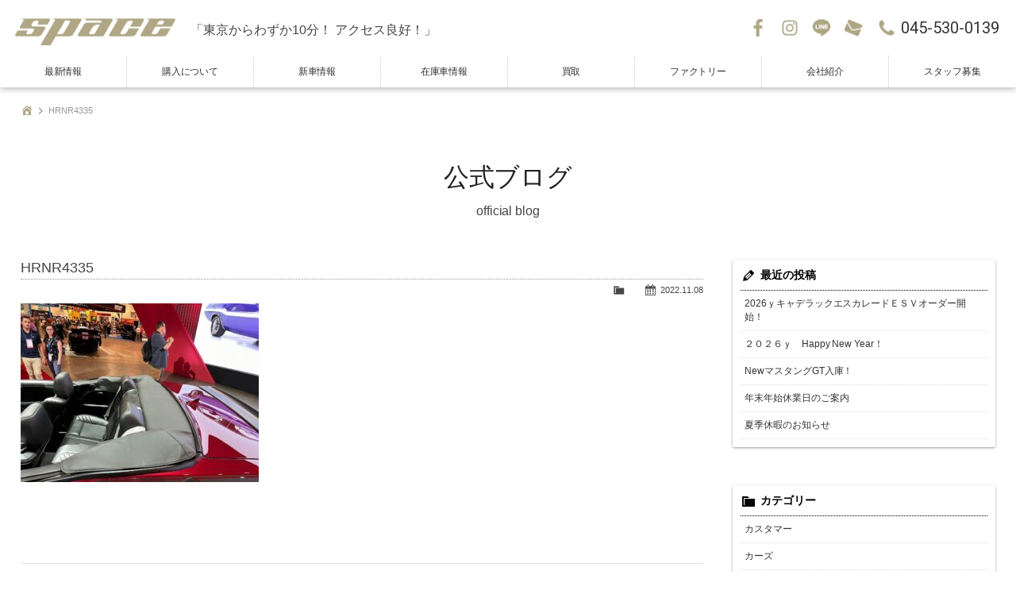

--- FILE ---
content_type: text/html; charset=UTF-8
request_url: https://www.space-jp.jp/archives/3917/hrnr4335
body_size: 10264
content:
<!doctype html>
<!--[if lt IE 7]>      <html class="no-js lt-ie9 lt-ie8 lt-ie7"> <![endif]-->
<!--[if IE 7]>         <html class="no-js lt-ie9 lt-ie8"> <![endif]-->
<!--[if IE 8]>         <html class="no-js lt-ie9"> <![endif]-->
<!--[if gt IE 8]><!--> <html class="no-js"> <!--<![endif]-->
<head>

<!-- Google Tag Manager -->
<script>(function(w,d,s,l,i){w[l]=w[l]||[];w[l].push({'gtm.start':
new Date().getTime(),event:'gtm.js'});var f=d.getElementsByTagName(s)[0],
j=d.createElement(s),dl=l!='dataLayer'?'&l='+l:'';j.async=true;j.src=
'https://www.googletagmanager.com/gtm.js?id='+i+dl;f.parentNode.insertBefore(j,f);
})(window,document,'script','dataLayer','GTM-WCT8DCV');</script>
<!-- End Google Tag Manager -->




<meta charset="UTF-8">
<title>HRNR4335 | SPACE【アメ車 スペース横浜】アメ車・逆輸入車の新車販売｜中古車販売</title>
<meta name="viewport" content="width=device-width, user-scalable=yes, initial-scale=1">
<meta name="format-detection" content="telephone=no">

<!-- Web Font -->
<link href="https://maxcdn.bootstrapcdn.com/font-awesome/4.7.0/css/font-awesome.min.css" rel="stylesheet" />
<link href="https://fonts.googleapis.com/css?family=Roboto:100,300,400,700" rel="stylesheet" />

<!-- CSS -->
<link href="https://www.space-jp.jp/wordpress/wp-content/themes/space-jp/css/common.css?1768251221" rel="stylesheet" />
<link href="https://www.space-jp.jp/wordpress/wp-content/themes/space-jp/css/contents.css?1768251221" rel="stylesheet" />

<!--[if lt IE 9]>
<script src="https://oss.maxcdn.com/html5shiv/3.7.2/html5shiv.min.js"></script>
<script src="https://oss.maxcdn.com/respond/1.4.2/respond.min.js"></script>
<![endif]--> 
<!--[if gte IE 9]>
  <style type="text/css">
    .gradient {
       filter: none;
    }
  </style>
<![endif]-->
<script src="https://code.jquery.com/jquery-1.11.0.min.js"></script>
<script src="https://www.space-jp.jp/wordpress/wp-content/themes/space-jp/js/modernizr-2.6.2-respond-1.1.0.min.js"></script>
<script src="https://www.space-jp.jp/wordpress/wp-content/themes/space-jp/js/ofi.min.js"></script>
<script>
$(function () {
  objectFitImages('.container-inner img');
});
</script>

<script src="https://www.space-jp.jp/wordpress/wp-content/themes/space-jp/js/jquery.inview.js"></script>
<script>
$(function() {
  // フェードイン
  $('.inviewfadeIn').on('inview', function(event, isInView, visiblePartX, visiblePartY) {
    if (isInView) {
      $(this).stop().addClass('fadeIn');
    } else {
      $(this).stop().removeClass('fadeIn');
    }
  });
});
</script>


		<!-- All in One SEO 4.9.3 - aioseo.com -->
	<meta name="robots" content="max-snippet:-1, max-image-preview:large, max-video-preview:-1" />
	<meta name="author" content="space"/>
	<link rel="canonical" href="https://www.space-jp.jp/archives/3917/hrnr4335" />
	<meta name="generator" content="All in One SEO (AIOSEO) 4.9.3" />
		<!-- All in One SEO -->

<link rel="alternate" title="oEmbed (JSON)" type="application/json+oembed" href="https://www.space-jp.jp/wp-json/oembed/1.0/embed?url=https%3A%2F%2Fwww.space-jp.jp%2Farchives%2F3917%2Fhrnr4335" />
<link rel="alternate" title="oEmbed (XML)" type="text/xml+oembed" href="https://www.space-jp.jp/wp-json/oembed/1.0/embed?url=https%3A%2F%2Fwww.space-jp.jp%2Farchives%2F3917%2Fhrnr4335&#038;format=xml" />
<style id='wp-img-auto-sizes-contain-inline-css' type='text/css'>
img:is([sizes=auto i],[sizes^="auto," i]){contain-intrinsic-size:3000px 1500px}
/*# sourceURL=wp-img-auto-sizes-contain-inline-css */
</style>
<link rel='stylesheet' id='sbi_styles-css' href='https://www.space-jp.jp/wordpress/wp-content/plugins/instagram-feed/css/sbi-styles.min.css?ver=6.6.1' type='text/css' media='all' />
<style id='wp-emoji-styles-inline-css' type='text/css'>

	img.wp-smiley, img.emoji {
		display: inline !important;
		border: none !important;
		box-shadow: none !important;
		height: 1em !important;
		width: 1em !important;
		margin: 0 0.07em !important;
		vertical-align: -0.1em !important;
		background: none !important;
		padding: 0 !important;
	}
/*# sourceURL=wp-emoji-styles-inline-css */
</style>
<style id='wp-block-library-inline-css' type='text/css'>
:root{--wp-block-synced-color:#7a00df;--wp-block-synced-color--rgb:122,0,223;--wp-bound-block-color:var(--wp-block-synced-color);--wp-editor-canvas-background:#ddd;--wp-admin-theme-color:#007cba;--wp-admin-theme-color--rgb:0,124,186;--wp-admin-theme-color-darker-10:#006ba1;--wp-admin-theme-color-darker-10--rgb:0,107,160.5;--wp-admin-theme-color-darker-20:#005a87;--wp-admin-theme-color-darker-20--rgb:0,90,135;--wp-admin-border-width-focus:2px}@media (min-resolution:192dpi){:root{--wp-admin-border-width-focus:1.5px}}.wp-element-button{cursor:pointer}:root .has-very-light-gray-background-color{background-color:#eee}:root .has-very-dark-gray-background-color{background-color:#313131}:root .has-very-light-gray-color{color:#eee}:root .has-very-dark-gray-color{color:#313131}:root .has-vivid-green-cyan-to-vivid-cyan-blue-gradient-background{background:linear-gradient(135deg,#00d084,#0693e3)}:root .has-purple-crush-gradient-background{background:linear-gradient(135deg,#34e2e4,#4721fb 50%,#ab1dfe)}:root .has-hazy-dawn-gradient-background{background:linear-gradient(135deg,#faaca8,#dad0ec)}:root .has-subdued-olive-gradient-background{background:linear-gradient(135deg,#fafae1,#67a671)}:root .has-atomic-cream-gradient-background{background:linear-gradient(135deg,#fdd79a,#004a59)}:root .has-nightshade-gradient-background{background:linear-gradient(135deg,#330968,#31cdcf)}:root .has-midnight-gradient-background{background:linear-gradient(135deg,#020381,#2874fc)}:root{--wp--preset--font-size--normal:16px;--wp--preset--font-size--huge:42px}.has-regular-font-size{font-size:1em}.has-larger-font-size{font-size:2.625em}.has-normal-font-size{font-size:var(--wp--preset--font-size--normal)}.has-huge-font-size{font-size:var(--wp--preset--font-size--huge)}.has-text-align-center{text-align:center}.has-text-align-left{text-align:left}.has-text-align-right{text-align:right}.has-fit-text{white-space:nowrap!important}#end-resizable-editor-section{display:none}.aligncenter{clear:both}.items-justified-left{justify-content:flex-start}.items-justified-center{justify-content:center}.items-justified-right{justify-content:flex-end}.items-justified-space-between{justify-content:space-between}.screen-reader-text{border:0;clip-path:inset(50%);height:1px;margin:-1px;overflow:hidden;padding:0;position:absolute;width:1px;word-wrap:normal!important}.screen-reader-text:focus{background-color:#ddd;clip-path:none;color:#444;display:block;font-size:1em;height:auto;left:5px;line-height:normal;padding:15px 23px 14px;text-decoration:none;top:5px;width:auto;z-index:100000}html :where(.has-border-color){border-style:solid}html :where([style*=border-top-color]){border-top-style:solid}html :where([style*=border-right-color]){border-right-style:solid}html :where([style*=border-bottom-color]){border-bottom-style:solid}html :where([style*=border-left-color]){border-left-style:solid}html :where([style*=border-width]){border-style:solid}html :where([style*=border-top-width]){border-top-style:solid}html :where([style*=border-right-width]){border-right-style:solid}html :where([style*=border-bottom-width]){border-bottom-style:solid}html :where([style*=border-left-width]){border-left-style:solid}html :where(img[class*=wp-image-]){height:auto;max-width:100%}:where(figure){margin:0 0 1em}html :where(.is-position-sticky){--wp-admin--admin-bar--position-offset:var(--wp-admin--admin-bar--height,0px)}@media screen and (max-width:600px){html :where(.is-position-sticky){--wp-admin--admin-bar--position-offset:0px}}

/*# sourceURL=wp-block-library-inline-css */
</style><style id='global-styles-inline-css' type='text/css'>
:root{--wp--preset--aspect-ratio--square: 1;--wp--preset--aspect-ratio--4-3: 4/3;--wp--preset--aspect-ratio--3-4: 3/4;--wp--preset--aspect-ratio--3-2: 3/2;--wp--preset--aspect-ratio--2-3: 2/3;--wp--preset--aspect-ratio--16-9: 16/9;--wp--preset--aspect-ratio--9-16: 9/16;--wp--preset--color--black: #000000;--wp--preset--color--cyan-bluish-gray: #abb8c3;--wp--preset--color--white: #ffffff;--wp--preset--color--pale-pink: #f78da7;--wp--preset--color--vivid-red: #cf2e2e;--wp--preset--color--luminous-vivid-orange: #ff6900;--wp--preset--color--luminous-vivid-amber: #fcb900;--wp--preset--color--light-green-cyan: #7bdcb5;--wp--preset--color--vivid-green-cyan: #00d084;--wp--preset--color--pale-cyan-blue: #8ed1fc;--wp--preset--color--vivid-cyan-blue: #0693e3;--wp--preset--color--vivid-purple: #9b51e0;--wp--preset--gradient--vivid-cyan-blue-to-vivid-purple: linear-gradient(135deg,rgb(6,147,227) 0%,rgb(155,81,224) 100%);--wp--preset--gradient--light-green-cyan-to-vivid-green-cyan: linear-gradient(135deg,rgb(122,220,180) 0%,rgb(0,208,130) 100%);--wp--preset--gradient--luminous-vivid-amber-to-luminous-vivid-orange: linear-gradient(135deg,rgb(252,185,0) 0%,rgb(255,105,0) 100%);--wp--preset--gradient--luminous-vivid-orange-to-vivid-red: linear-gradient(135deg,rgb(255,105,0) 0%,rgb(207,46,46) 100%);--wp--preset--gradient--very-light-gray-to-cyan-bluish-gray: linear-gradient(135deg,rgb(238,238,238) 0%,rgb(169,184,195) 100%);--wp--preset--gradient--cool-to-warm-spectrum: linear-gradient(135deg,rgb(74,234,220) 0%,rgb(151,120,209) 20%,rgb(207,42,186) 40%,rgb(238,44,130) 60%,rgb(251,105,98) 80%,rgb(254,248,76) 100%);--wp--preset--gradient--blush-light-purple: linear-gradient(135deg,rgb(255,206,236) 0%,rgb(152,150,240) 100%);--wp--preset--gradient--blush-bordeaux: linear-gradient(135deg,rgb(254,205,165) 0%,rgb(254,45,45) 50%,rgb(107,0,62) 100%);--wp--preset--gradient--luminous-dusk: linear-gradient(135deg,rgb(255,203,112) 0%,rgb(199,81,192) 50%,rgb(65,88,208) 100%);--wp--preset--gradient--pale-ocean: linear-gradient(135deg,rgb(255,245,203) 0%,rgb(182,227,212) 50%,rgb(51,167,181) 100%);--wp--preset--gradient--electric-grass: linear-gradient(135deg,rgb(202,248,128) 0%,rgb(113,206,126) 100%);--wp--preset--gradient--midnight: linear-gradient(135deg,rgb(2,3,129) 0%,rgb(40,116,252) 100%);--wp--preset--font-size--small: 13px;--wp--preset--font-size--medium: 20px;--wp--preset--font-size--large: 36px;--wp--preset--font-size--x-large: 42px;--wp--preset--spacing--20: 0.44rem;--wp--preset--spacing--30: 0.67rem;--wp--preset--spacing--40: 1rem;--wp--preset--spacing--50: 1.5rem;--wp--preset--spacing--60: 2.25rem;--wp--preset--spacing--70: 3.38rem;--wp--preset--spacing--80: 5.06rem;--wp--preset--shadow--natural: 6px 6px 9px rgba(0, 0, 0, 0.2);--wp--preset--shadow--deep: 12px 12px 50px rgba(0, 0, 0, 0.4);--wp--preset--shadow--sharp: 6px 6px 0px rgba(0, 0, 0, 0.2);--wp--preset--shadow--outlined: 6px 6px 0px -3px rgb(255, 255, 255), 6px 6px rgb(0, 0, 0);--wp--preset--shadow--crisp: 6px 6px 0px rgb(0, 0, 0);}:where(.is-layout-flex){gap: 0.5em;}:where(.is-layout-grid){gap: 0.5em;}body .is-layout-flex{display: flex;}.is-layout-flex{flex-wrap: wrap;align-items: center;}.is-layout-flex > :is(*, div){margin: 0;}body .is-layout-grid{display: grid;}.is-layout-grid > :is(*, div){margin: 0;}:where(.wp-block-columns.is-layout-flex){gap: 2em;}:where(.wp-block-columns.is-layout-grid){gap: 2em;}:where(.wp-block-post-template.is-layout-flex){gap: 1.25em;}:where(.wp-block-post-template.is-layout-grid){gap: 1.25em;}.has-black-color{color: var(--wp--preset--color--black) !important;}.has-cyan-bluish-gray-color{color: var(--wp--preset--color--cyan-bluish-gray) !important;}.has-white-color{color: var(--wp--preset--color--white) !important;}.has-pale-pink-color{color: var(--wp--preset--color--pale-pink) !important;}.has-vivid-red-color{color: var(--wp--preset--color--vivid-red) !important;}.has-luminous-vivid-orange-color{color: var(--wp--preset--color--luminous-vivid-orange) !important;}.has-luminous-vivid-amber-color{color: var(--wp--preset--color--luminous-vivid-amber) !important;}.has-light-green-cyan-color{color: var(--wp--preset--color--light-green-cyan) !important;}.has-vivid-green-cyan-color{color: var(--wp--preset--color--vivid-green-cyan) !important;}.has-pale-cyan-blue-color{color: var(--wp--preset--color--pale-cyan-blue) !important;}.has-vivid-cyan-blue-color{color: var(--wp--preset--color--vivid-cyan-blue) !important;}.has-vivid-purple-color{color: var(--wp--preset--color--vivid-purple) !important;}.has-black-background-color{background-color: var(--wp--preset--color--black) !important;}.has-cyan-bluish-gray-background-color{background-color: var(--wp--preset--color--cyan-bluish-gray) !important;}.has-white-background-color{background-color: var(--wp--preset--color--white) !important;}.has-pale-pink-background-color{background-color: var(--wp--preset--color--pale-pink) !important;}.has-vivid-red-background-color{background-color: var(--wp--preset--color--vivid-red) !important;}.has-luminous-vivid-orange-background-color{background-color: var(--wp--preset--color--luminous-vivid-orange) !important;}.has-luminous-vivid-amber-background-color{background-color: var(--wp--preset--color--luminous-vivid-amber) !important;}.has-light-green-cyan-background-color{background-color: var(--wp--preset--color--light-green-cyan) !important;}.has-vivid-green-cyan-background-color{background-color: var(--wp--preset--color--vivid-green-cyan) !important;}.has-pale-cyan-blue-background-color{background-color: var(--wp--preset--color--pale-cyan-blue) !important;}.has-vivid-cyan-blue-background-color{background-color: var(--wp--preset--color--vivid-cyan-blue) !important;}.has-vivid-purple-background-color{background-color: var(--wp--preset--color--vivid-purple) !important;}.has-black-border-color{border-color: var(--wp--preset--color--black) !important;}.has-cyan-bluish-gray-border-color{border-color: var(--wp--preset--color--cyan-bluish-gray) !important;}.has-white-border-color{border-color: var(--wp--preset--color--white) !important;}.has-pale-pink-border-color{border-color: var(--wp--preset--color--pale-pink) !important;}.has-vivid-red-border-color{border-color: var(--wp--preset--color--vivid-red) !important;}.has-luminous-vivid-orange-border-color{border-color: var(--wp--preset--color--luminous-vivid-orange) !important;}.has-luminous-vivid-amber-border-color{border-color: var(--wp--preset--color--luminous-vivid-amber) !important;}.has-light-green-cyan-border-color{border-color: var(--wp--preset--color--light-green-cyan) !important;}.has-vivid-green-cyan-border-color{border-color: var(--wp--preset--color--vivid-green-cyan) !important;}.has-pale-cyan-blue-border-color{border-color: var(--wp--preset--color--pale-cyan-blue) !important;}.has-vivid-cyan-blue-border-color{border-color: var(--wp--preset--color--vivid-cyan-blue) !important;}.has-vivid-purple-border-color{border-color: var(--wp--preset--color--vivid-purple) !important;}.has-vivid-cyan-blue-to-vivid-purple-gradient-background{background: var(--wp--preset--gradient--vivid-cyan-blue-to-vivid-purple) !important;}.has-light-green-cyan-to-vivid-green-cyan-gradient-background{background: var(--wp--preset--gradient--light-green-cyan-to-vivid-green-cyan) !important;}.has-luminous-vivid-amber-to-luminous-vivid-orange-gradient-background{background: var(--wp--preset--gradient--luminous-vivid-amber-to-luminous-vivid-orange) !important;}.has-luminous-vivid-orange-to-vivid-red-gradient-background{background: var(--wp--preset--gradient--luminous-vivid-orange-to-vivid-red) !important;}.has-very-light-gray-to-cyan-bluish-gray-gradient-background{background: var(--wp--preset--gradient--very-light-gray-to-cyan-bluish-gray) !important;}.has-cool-to-warm-spectrum-gradient-background{background: var(--wp--preset--gradient--cool-to-warm-spectrum) !important;}.has-blush-light-purple-gradient-background{background: var(--wp--preset--gradient--blush-light-purple) !important;}.has-blush-bordeaux-gradient-background{background: var(--wp--preset--gradient--blush-bordeaux) !important;}.has-luminous-dusk-gradient-background{background: var(--wp--preset--gradient--luminous-dusk) !important;}.has-pale-ocean-gradient-background{background: var(--wp--preset--gradient--pale-ocean) !important;}.has-electric-grass-gradient-background{background: var(--wp--preset--gradient--electric-grass) !important;}.has-midnight-gradient-background{background: var(--wp--preset--gradient--midnight) !important;}.has-small-font-size{font-size: var(--wp--preset--font-size--small) !important;}.has-medium-font-size{font-size: var(--wp--preset--font-size--medium) !important;}.has-large-font-size{font-size: var(--wp--preset--font-size--large) !important;}.has-x-large-font-size{font-size: var(--wp--preset--font-size--x-large) !important;}
/*# sourceURL=global-styles-inline-css */
</style>

<style id='classic-theme-styles-inline-css' type='text/css'>
/*! This file is auto-generated */
.wp-block-button__link{color:#fff;background-color:#32373c;border-radius:9999px;box-shadow:none;text-decoration:none;padding:calc(.667em + 2px) calc(1.333em + 2px);font-size:1.125em}.wp-block-file__button{background:#32373c;color:#fff;text-decoration:none}
/*# sourceURL=/wp-includes/css/classic-themes.min.css */
</style>
<link rel='stylesheet' id='contact-form-7-css' href='https://www.space-jp.jp/wordpress/wp-content/plugins/contact-form-7/includes/css/styles.css?ver=6.1.4' type='text/css' media='all' />
<link rel='stylesheet' id='dashicons-css' href='https://www.space-jp.jp/wordpress/wp-includes/css/dashicons.min.css?ver=6.9' type='text/css' media='all' />
<link rel='stylesheet' id='themename-style-css' href='https://www.space-jp.jp/wordpress/wp-content/themes/space-jp/style.css?ver=1.0' type='text/css' media='all' />
<link rel='stylesheet' id='fancybox-css' href='https://www.space-jp.jp/wordpress/wp-content/plugins/easy-fancybox/fancybox/1.5.4/jquery.fancybox.min.css?ver=6.9' type='text/css' media='screen' />
<script type="text/javascript" src="https://www.space-jp.jp/wordpress/wp-includes/js/jquery/jquery.min.js?ver=3.7.1" id="jquery-core-js"></script>
<script type="text/javascript" src="https://www.space-jp.jp/wordpress/wp-includes/js/jquery/jquery-migrate.min.js?ver=3.4.1" id="jquery-migrate-js"></script>
<link rel="https://api.w.org/" href="https://www.space-jp.jp/wp-json/" /><link rel="alternate" title="JSON" type="application/json" href="https://www.space-jp.jp/wp-json/wp/v2/media/3945" /><link rel="EditURI" type="application/rsd+xml" title="RSD" href="https://www.space-jp.jp/wordpress/xmlrpc.php?rsd" />
<meta name="generator" content="WordPress 6.9" />
<link rel='shortlink' href='https://www.space-jp.jp/?p=3945' />


</head>

<body>

<!-- Google Tag Manager (noscript) -->
<noscript><iframe src="https://www.googletagmanager.com/ns.html?id=GTM-WCT8DCV"
height="0" width="0" style="display:none;visibility:hidden"></iframe></noscript>
<!-- End Google Tag Manager (noscript) -->

<!-- Wrapper -->
<section id="wrapper" class="cf">

<!-- Header -->
<header id="header">
<div id="hrbody" class="cf">
<div id="hrm" class="cf">
<h1><a href="https://www.space-jp.jp">SPACE</a></h1>
<span class="header-catch">「東京からわずか10分！ アクセス良好！」</span>
<div id="hrcc" class="cf">
<ul class="cf">
<li class="hrul_fb"><a href="https://www.facebook.com/%E3%82%A2%E3%83%A1%E8%BB%8A%E5%B0%82%E9%96%80%E5%BA%97-%E3%82%B9%E3%83%9A%E3%83%BC%E3%82%B9-204896492975538/" target="_blank" title="Facebook">Facebook</a></li>
<li class="hrul_ins"><a href="https://www.instagram.com/space.yokohama/" target="_blank" title="Instagram">Instagram</a></li>
<li class="hrul_line"><a href="https://www.space-jp.jp/line" title="LINE">LINE</a></li>
<li class="hrul_mail"><a href="https://www.space-jp.jp/contact" title="お問い合わせ">お問い合わせ</a></li>
<li class="hrul_tel"><p><a href="tel:0455300139" title="045-530-0139">045-530-0139</a></p></li>
</ul>
</div>
</div>
<div id="menubody">
<a href="#menu" class="menu-link">MENU</a>
<!--Begin Pattern HTML-->
<nav id="menu" role="navigation">
<ul>
<li><a href="https://www.space-jp.jp/update">最新情報</a></li>
<li><a href="https://www.space-jp.jp/info">購入について</a></li>
<li><a href="https://www.space-jp.jp/newcar">新車情報</a></li>
<li><a href="https://www.space-jp.jp/stock">在庫車情報</a></li>
<!--<li><a href="https://www.space-jp.jp/gallery">カスタム</a></li>-->
<li><a href="https://www.amesha-kaitori.com/" target="_blank">買取</a></li>
<li><a href="https://space-factory.com" target="_blank">ファクトリー</a></li>
<li><a href="https://www.space-jp.jp/company">会社紹介</a></li>
<li><a href="https://www.space-jp.jp/recruit" target="_blank">スタッフ募集</a></li>
</ul>
</nav>
<!--End Pattern HTML-->
</div>
</div>
</header>
<!-- /Header -->

<!-- Pagetitle -->
<section id="pagetitle">
<div id="ptbody">
<div id="ptcc">
<ol class="breadcrumb"><li><a href="https://www.space-jp.jp/"><span class="dashicons dashicons-admin-home"></span></a></li><li class="active">HRNR4335</li></ol><h2>公式ブログ</h2>
<p>official blog</p>
</div>
</div>
</section>
<!-- /Pagetitle -->

<!-- Contents -->
<section id="msp">
<div id="mmbody" class="cf">

<div id="mcleft">

    <article class="post cf">
    <h2 class="title">HRNR4335</h2>
    <div class="blog_info cf">
      <ul>
        <li class="cal"><span class="dashicons dashicons-calendar-alt"></span>&nbsp;2022.11.08</li>
        <li class="cat"><span class="dashicons dashicons-category"></span>&nbsp;</li>
              </ul>
    </div>
    <p class="attachment"><a href='https://www.space-jp.jp/wordpress/wp-content/uploads/2022/11/HRNR4335.jpg'><img fetchpriority="high" decoding="async" width="300" height="225" src="https://www.space-jp.jp/wordpress/wp-content/uploads/2022/11/HRNR4335-300x225.jpg" class="attachment-medium size-medium" alt="" srcset="https://www.space-jp.jp/wordpress/wp-content/uploads/2022/11/HRNR4335-300x225.jpg 300w, https://www.space-jp.jp/wordpress/wp-content/uploads/2022/11/HRNR4335-768x575.jpg 768w, https://www.space-jp.jp/wordpress/wp-content/uploads/2022/11/HRNR4335.jpg 1024w" sizes="(max-width: 300px) 100vw, 300px" /></a></p>
  </article>
    
  <div class="nav-below cf">
    <span class="nav-previous"><a href="https://www.space-jp.jp/archives/3917" rel="prev"><i class="fa fa-angle-double-left"></i> 前の記事</a></span>
    <span class="nav-next"></span>
  </div>


<!-- You can start editing here. -->


			<!-- If comments are closed. -->
		<p class="nocomments">コメントは受け付けていません。</p>

	

</div>

<div id="mcright">
<div class="widget-area">
<ul>

		<li id="recent-posts-2" class="widget-container cf widget_recent_entries">
		<h3 class="widget-title">最近の投稿</h3>
		<ul>
											<li>
					<a href="https://www.space-jp.jp/archives/4411">2026ｙキャデラックエスカレードＥＳＶオーダー開始！</a>
									</li>
											<li>
					<a href="https://www.space-jp.jp/archives/4402">２０２６ｙ　Happy New Year！</a>
									</li>
											<li>
					<a href="https://www.space-jp.jp/archives/4390">NewマスタングGT入庫！</a>
									</li>
											<li>
					<a href="https://www.space-jp.jp/archives/4385">年末年始休業日のご案内</a>
									</li>
											<li>
					<a href="https://www.space-jp.jp/archives/3643">夏季休暇のお知らせ</a>
									</li>
					</ul>

		</li><li id="categories-2" class="widget-container cf widget_categories"><h3 class="widget-title">カテゴリー</h3>
			<ul>
					<li class="cat-item cat-item-3"><a href="https://www.space-jp.jp/archives/category/customer">カスタマー</a>
</li>
	<li class="cat-item cat-item-4"><a href="https://www.space-jp.jp/archives/category/cars">カーズ</a>
</li>
	<li class="cat-item cat-item-1"><a href="https://www.space-jp.jp/archives/category/news">ニュース</a>
</li>
	<li class="cat-item cat-item-36"><a href="https://www.space-jp.jp/archives/category/factory">ファクトリー</a>
</li>
	<li class="cat-item cat-item-2"><a href="https://www.space-jp.jp/archives/category/blog">ブログ</a>
</li>
			</ul>

			</li><li id="calendar-2" class="widget-container cf widget_calendar"><h3 class="widget-title">カレンダー</h3><div id="calendar_wrap" class="calendar_wrap"><table id="wp-calendar" class="wp-calendar-table">
	<caption>2026年1月</caption>
	<thead>
	<tr>
		<th scope="col" aria-label="月曜日">月</th>
		<th scope="col" aria-label="火曜日">火</th>
		<th scope="col" aria-label="水曜日">水</th>
		<th scope="col" aria-label="木曜日">木</th>
		<th scope="col" aria-label="金曜日">金</th>
		<th scope="col" aria-label="土曜日">土</th>
		<th scope="col" aria-label="日曜日">日</th>
	</tr>
	</thead>
	<tbody>
	<tr>
		<td colspan="3" class="pad">&nbsp;</td><td><a href="https://www.space-jp.jp/archives/date/2026/01/01" aria-label="2026年1月1日 に投稿を公開">1</a></td><td>2</td><td>3</td><td><a href="https://www.space-jp.jp/archives/date/2026/01/04" aria-label="2026年1月4日 に投稿を公開">4</a></td>
	</tr>
	<tr>
		<td>5</td><td>6</td><td>7</td><td>8</td><td>9</td><td>10</td><td>11</td>
	</tr>
	<tr>
		<td>12</td><td id="today">13</td><td>14</td><td>15</td><td>16</td><td>17</td><td>18</td>
	</tr>
	<tr>
		<td>19</td><td>20</td><td>21</td><td>22</td><td>23</td><td>24</td><td>25</td>
	</tr>
	<tr>
		<td>26</td><td>27</td><td>28</td><td>29</td><td>30</td><td>31</td>
		<td class="pad" colspan="1">&nbsp;</td>
	</tr>
	</tbody>
	</table><nav aria-label="前と次の月" class="wp-calendar-nav">
		<span class="wp-calendar-nav-prev"><a href="https://www.space-jp.jp/archives/date/2025/12">&laquo; 12月</a></span>
		<span class="pad">&nbsp;</span>
		<span class="wp-calendar-nav-next">&nbsp;</span>
	</nav></div></li><li id="archives-2" class="widget-container cf widget_archive"><h3 class="widget-title">アーカイブ</h3>
			<ul>
					<li><a href='https://www.space-jp.jp/archives/date/2026/01'>2026年1月</a></li>
	<li><a href='https://www.space-jp.jp/archives/date/2025/12'>2025年12月</a></li>
	<li><a href='https://www.space-jp.jp/archives/date/2025/08'>2025年8月</a></li>
	<li><a href='https://www.space-jp.jp/archives/date/2025/04'>2025年4月</a></li>
	<li><a href='https://www.space-jp.jp/archives/date/2025/01'>2025年1月</a></li>
	<li><a href='https://www.space-jp.jp/archives/date/2024/04'>2024年4月</a></li>
	<li><a href='https://www.space-jp.jp/archives/date/2023/12'>2023年12月</a></li>
	<li><a href='https://www.space-jp.jp/archives/date/2023/10'>2023年10月</a></li>
	<li><a href='https://www.space-jp.jp/archives/date/2023/06'>2023年6月</a></li>
	<li><a href='https://www.space-jp.jp/archives/date/2023/03'>2023年3月</a></li>
	<li><a href='https://www.space-jp.jp/archives/date/2023/01'>2023年1月</a></li>
	<li><a href='https://www.space-jp.jp/archives/date/2022/12'>2022年12月</a></li>
	<li><a href='https://www.space-jp.jp/archives/date/2022/11'>2022年11月</a></li>
	<li><a href='https://www.space-jp.jp/archives/date/2022/10'>2022年10月</a></li>
	<li><a href='https://www.space-jp.jp/archives/date/2022/09'>2022年9月</a></li>
	<li><a href='https://www.space-jp.jp/archives/date/2022/08'>2022年8月</a></li>
	<li><a href='https://www.space-jp.jp/archives/date/2022/06'>2022年6月</a></li>
	<li><a href='https://www.space-jp.jp/archives/date/2022/04'>2022年4月</a></li>
	<li><a href='https://www.space-jp.jp/archives/date/2022/03'>2022年3月</a></li>
	<li><a href='https://www.space-jp.jp/archives/date/2022/02'>2022年2月</a></li>
	<li><a href='https://www.space-jp.jp/archives/date/2022/01'>2022年1月</a></li>
	<li><a href='https://www.space-jp.jp/archives/date/2021/12'>2021年12月</a></li>
	<li><a href='https://www.space-jp.jp/archives/date/2021/11'>2021年11月</a></li>
	<li><a href='https://www.space-jp.jp/archives/date/2021/09'>2021年9月</a></li>
	<li><a href='https://www.space-jp.jp/archives/date/2021/08'>2021年8月</a></li>
	<li><a href='https://www.space-jp.jp/archives/date/2021/07'>2021年7月</a></li>
	<li><a href='https://www.space-jp.jp/archives/date/2021/06'>2021年6月</a></li>
	<li><a href='https://www.space-jp.jp/archives/date/2021/05'>2021年5月</a></li>
	<li><a href='https://www.space-jp.jp/archives/date/2021/03'>2021年3月</a></li>
	<li><a href='https://www.space-jp.jp/archives/date/2021/02'>2021年2月</a></li>
	<li><a href='https://www.space-jp.jp/archives/date/2021/01'>2021年1月</a></li>
	<li><a href='https://www.space-jp.jp/archives/date/2020/12'>2020年12月</a></li>
	<li><a href='https://www.space-jp.jp/archives/date/2020/10'>2020年10月</a></li>
	<li><a href='https://www.space-jp.jp/archives/date/2020/09'>2020年9月</a></li>
	<li><a href='https://www.space-jp.jp/archives/date/2020/08'>2020年8月</a></li>
	<li><a href='https://www.space-jp.jp/archives/date/2020/07'>2020年7月</a></li>
	<li><a href='https://www.space-jp.jp/archives/date/2020/06'>2020年6月</a></li>
	<li><a href='https://www.space-jp.jp/archives/date/2020/05'>2020年5月</a></li>
	<li><a href='https://www.space-jp.jp/archives/date/2020/04'>2020年4月</a></li>
	<li><a href='https://www.space-jp.jp/archives/date/2020/03'>2020年3月</a></li>
	<li><a href='https://www.space-jp.jp/archives/date/2020/02'>2020年2月</a></li>
	<li><a href='https://www.space-jp.jp/archives/date/2020/01'>2020年1月</a></li>
	<li><a href='https://www.space-jp.jp/archives/date/2019/12'>2019年12月</a></li>
	<li><a href='https://www.space-jp.jp/archives/date/2019/11'>2019年11月</a></li>
	<li><a href='https://www.space-jp.jp/archives/date/2019/10'>2019年10月</a></li>
	<li><a href='https://www.space-jp.jp/archives/date/2019/09'>2019年9月</a></li>
	<li><a href='https://www.space-jp.jp/archives/date/2019/08'>2019年8月</a></li>
	<li><a href='https://www.space-jp.jp/archives/date/2019/06'>2019年6月</a></li>
	<li><a href='https://www.space-jp.jp/archives/date/2019/04'>2019年4月</a></li>
	<li><a href='https://www.space-jp.jp/archives/date/2019/03'>2019年3月</a></li>
	<li><a href='https://www.space-jp.jp/archives/date/2019/02'>2019年2月</a></li>
	<li><a href='https://www.space-jp.jp/archives/date/2019/01'>2019年1月</a></li>
	<li><a href='https://www.space-jp.jp/archives/date/2018/12'>2018年12月</a></li>
	<li><a href='https://www.space-jp.jp/archives/date/2018/11'>2018年11月</a></li>
	<li><a href='https://www.space-jp.jp/archives/date/2018/10'>2018年10月</a></li>
	<li><a href='https://www.space-jp.jp/archives/date/2018/09'>2018年9月</a></li>
	<li><a href='https://www.space-jp.jp/archives/date/2018/08'>2018年8月</a></li>
	<li><a href='https://www.space-jp.jp/archives/date/2018/07'>2018年7月</a></li>
	<li><a href='https://www.space-jp.jp/archives/date/2018/06'>2018年6月</a></li>
	<li><a href='https://www.space-jp.jp/archives/date/2018/05'>2018年5月</a></li>
	<li><a href='https://www.space-jp.jp/archives/date/2018/04'>2018年4月</a></li>
	<li><a href='https://www.space-jp.jp/archives/date/2018/03'>2018年3月</a></li>
	<li><a href='https://www.space-jp.jp/archives/date/2018/02'>2018年2月</a></li>
	<li><a href='https://www.space-jp.jp/archives/date/2018/01'>2018年1月</a></li>
	<li><a href='https://www.space-jp.jp/archives/date/2017/12'>2017年12月</a></li>
	<li><a href='https://www.space-jp.jp/archives/date/2017/11'>2017年11月</a></li>
	<li><a href='https://www.space-jp.jp/archives/date/2017/10'>2017年10月</a></li>
	<li><a href='https://www.space-jp.jp/archives/date/2017/09'>2017年9月</a></li>
	<li><a href='https://www.space-jp.jp/archives/date/2017/08'>2017年8月</a></li>
	<li><a href='https://www.space-jp.jp/archives/date/2017/07'>2017年7月</a></li>
	<li><a href='https://www.space-jp.jp/archives/date/2017/06'>2017年6月</a></li>
	<li><a href='https://www.space-jp.jp/archives/date/2017/05'>2017年5月</a></li>
			</ul>

			</li></ul>
</div>
</div>

</div>
</section>
<!-- /Contents -->

</section>
<!-- /Wrapper -->

<!-- Footer -->
<footer id="footer">
<div id="ftbody" class="cf">
<ul>
<li><a href="https://www.space-jp.jp">ホーム</a></li>
<li><a href="https://www.space-jp.jp/update">最新情報</a></li>
<li><a href="https://www.space-jp.jp/info">購入について</a></li>
<li><a href="https://www.space-jp.jp/newcar">新車情報</a></li>
<li><a href="https://www.space-jp.jp/stock">在庫車情報</a></li>
<li><a href="http://www.space-factory.com" target="_blank">ファクトリー</a></li>
<li><a href="https://www.space-jp.jp/company">会社紹介</a></li>
<!--<li><a href="https://www.space-jp.jp/gallery">カスタム</a></li>-->
<li><a href="https://www.amesha-kaitori.com/" target="_blank">買取</a></li>


<li><a href="https://www.space-jp.jp/officialblog">公式ブログ</a></li>
<li><a href="http://www.space-jp.jp/recruit" target="_blank">スタッフ募集</a></li>
<li><a href="https://www.space-jp.jp/contact">お問い合わせ</a></li>
<li><a href="https://www.space-jp.jp/privacy">プライバシーポリシー</a></li>
<li><a href="https://www.space-jp.jp/haijo">暴力団排除条例に関して</a></li>
</ul>
<p>Copyright&nbsp;&copy;&nbsp;Space. All Rights Reserved.</p>
</div>
</footer>
<!-- /Footer -->



<!-- Scripts -->


<!-- menu toggle -->
<script>
$(document).ready(function() {
	$('body').addClass('js');
	var $menu = $('#menu'),
	$menulink = $('.menu-link');
	
	$menulink.click(function() {
	$menulink.toggleClass('active');
	$menu.toggleClass('active');
	return false;
	});
});
//@ sourceURL=pen.js
</script>




<script type="text/javascript" src="https://www.space-jp.jp/wordpress/wp-content/themes/space-jp/js/footerFixed.js"></script>


<script type="speculationrules">
{"prefetch":[{"source":"document","where":{"and":[{"href_matches":"/*"},{"not":{"href_matches":["/wordpress/wp-*.php","/wordpress/wp-admin/*","/wordpress/wp-content/uploads/*","/wordpress/wp-content/*","/wordpress/wp-content/plugins/*","/wordpress/wp-content/themes/space-jp/*","/*\\?(.+)"]}},{"not":{"selector_matches":"a[rel~=\"nofollow\"]"}},{"not":{"selector_matches":".no-prefetch, .no-prefetch a"}}]},"eagerness":"conservative"}]}
</script>
<!-- Instagram Feed JS -->
<script type="text/javascript">
var sbiajaxurl = "https://www.space-jp.jp/wordpress/wp-admin/admin-ajax.php";
</script>
<script type="text/javascript" src="https://www.space-jp.jp/wordpress/wp-includes/js/dist/hooks.min.js?ver=dd5603f07f9220ed27f1" id="wp-hooks-js"></script>
<script type="text/javascript" src="https://www.space-jp.jp/wordpress/wp-includes/js/dist/i18n.min.js?ver=c26c3dc7bed366793375" id="wp-i18n-js"></script>
<script type="text/javascript" id="wp-i18n-js-after">
/* <![CDATA[ */
wp.i18n.setLocaleData( { 'text direction\u0004ltr': [ 'ltr' ] } );
//# sourceURL=wp-i18n-js-after
/* ]]> */
</script>
<script type="text/javascript" src="https://www.space-jp.jp/wordpress/wp-content/plugins/contact-form-7/includes/swv/js/index.js?ver=6.1.4" id="swv-js"></script>
<script type="text/javascript" id="contact-form-7-js-translations">
/* <![CDATA[ */
( function( domain, translations ) {
	var localeData = translations.locale_data[ domain ] || translations.locale_data.messages;
	localeData[""].domain = domain;
	wp.i18n.setLocaleData( localeData, domain );
} )( "contact-form-7", {"translation-revision-date":"2025-11-30 08:12:23+0000","generator":"GlotPress\/4.0.3","domain":"messages","locale_data":{"messages":{"":{"domain":"messages","plural-forms":"nplurals=1; plural=0;","lang":"ja_JP"},"This contact form is placed in the wrong place.":["\u3053\u306e\u30b3\u30f3\u30bf\u30af\u30c8\u30d5\u30a9\u30fc\u30e0\u306f\u9593\u9055\u3063\u305f\u4f4d\u7f6e\u306b\u7f6e\u304b\u308c\u3066\u3044\u307e\u3059\u3002"],"Error:":["\u30a8\u30e9\u30fc:"]}},"comment":{"reference":"includes\/js\/index.js"}} );
//# sourceURL=contact-form-7-js-translations
/* ]]> */
</script>
<script type="text/javascript" id="contact-form-7-js-before">
/* <![CDATA[ */
var wpcf7 = {
    "api": {
        "root": "https:\/\/www.space-jp.jp\/wp-json\/",
        "namespace": "contact-form-7\/v1"
    }
};
//# sourceURL=contact-form-7-js-before
/* ]]> */
</script>
<script type="text/javascript" src="https://www.space-jp.jp/wordpress/wp-content/plugins/contact-form-7/includes/js/index.js?ver=6.1.4" id="contact-form-7-js"></script>
<script type="text/javascript" src="https://www.space-jp.jp/wordpress/wp-content/plugins/easy-fancybox/vendor/purify.min.js?ver=6.9" id="fancybox-purify-js"></script>
<script type="text/javascript" id="jquery-fancybox-js-extra">
/* <![CDATA[ */
var efb_i18n = {"close":"Close","next":"Next","prev":"Previous","startSlideshow":"Start slideshow","toggleSize":"Toggle size"};
//# sourceURL=jquery-fancybox-js-extra
/* ]]> */
</script>
<script type="text/javascript" src="https://www.space-jp.jp/wordpress/wp-content/plugins/easy-fancybox/fancybox/1.5.4/jquery.fancybox.min.js?ver=6.9" id="jquery-fancybox-js"></script>
<script type="text/javascript" id="jquery-fancybox-js-after">
/* <![CDATA[ */
var fb_timeout, fb_opts={'autoScale':true,'showCloseButton':true,'margin':20,'pixelRatio':'false','centerOnScroll':true,'enableEscapeButton':true,'overlayShow':true,'hideOnOverlayClick':true,'minViewportWidth':320,'minVpHeight':320,'disableCoreLightbox':'true','enableBlockControls':'true','fancybox_openBlockControls':'true' };
if(typeof easy_fancybox_handler==='undefined'){
var easy_fancybox_handler=function(){
jQuery([".nolightbox","a.wp-block-file__button","a.pin-it-button","a[href*='pinterest.com\/pin\/create']","a[href*='facebook.com\/share']","a[href*='twitter.com\/share']"].join(',')).addClass('nofancybox');
jQuery('a.fancybox-close').on('click',function(e){e.preventDefault();jQuery.fancybox.close()});
/* IMG */
						var unlinkedImageBlocks=jQuery(".wp-block-image > img:not(.nofancybox,figure.nofancybox>img)");
						unlinkedImageBlocks.wrap(function() {
							var href = jQuery( this ).attr( "src" );
							return "<a href='" + href + "'></a>";
						});
var fb_IMG_select=jQuery('a[href*=".jpg" i]:not(.nofancybox,li.nofancybox>a,figure.nofancybox>a),area[href*=".jpg" i]:not(.nofancybox),a[href*=".jpeg" i]:not(.nofancybox,li.nofancybox>a,figure.nofancybox>a),area[href*=".jpeg" i]:not(.nofancybox),a[href*=".png" i]:not(.nofancybox,li.nofancybox>a,figure.nofancybox>a),area[href*=".png" i]:not(.nofancybox),a[href*=".JPG" i]:not(.nofancybox,li.nofancybox>a,figure.nofancybox>a),area[href*=".JPG" i]:not(.nofancybox),a[href*=".JPEG" i]:not(.nofancybox,li.nofancybox>a,figure.nofancybox>a),area[href*=".JPEG" i]:not(.nofancybox),a[href*=".PNG" i]:not(.nofancybox,li.nofancybox>a,figure.nofancybox>a),area[href*=".PNG" i]:not(.nofancybox)');
fb_IMG_select.addClass('fancybox image').attr('rel','gallery');
jQuery('a.fancybox,area.fancybox,.fancybox>a').each(function(){jQuery(this).fancybox(jQuery.extend(true,{},fb_opts,{'transition':'elastic','transitionIn':'elastic','easingIn':'easeOutBack','transitionOut':'elastic','easingOut':'easeInBack','opacity':false,'hideOnContentClick':false,'titleShow':true,'titlePosition':'over','titleFromAlt':true,'showNavArrows':true,'enableKeyboardNav':true,'cyclic':false,'mouseWheel':'true'}))});
/* YouTube */
jQuery('a[href*="youtu.be/" i],area[href*="youtu.be/" i],a[href*="youtube.com/" i],area[href*="youtube.com/" i]' ).filter(function(){return this.href.match(/\/(?:youtu\.be|watch\?|embed\/)/);}).not('.nofancybox,li.nofancybox>a').addClass('fancybox-youtube');
jQuery('a.fancybox-youtube,area.fancybox-youtube,.fancybox-youtube>a').each(function(){jQuery(this).fancybox(jQuery.extend(true,{},fb_opts,{'type':'iframe','width':640,'height':360,'keepRatio':1,'aspectRatio':1,'titleShow':false,'titlePosition':'float','titleFromAlt':true,'onStart':function(a,i,o){var splitOn=a[i].href.indexOf("?");var urlParms=(splitOn>-1)?a[i].href.substring(splitOn):"";o.allowfullscreen=(urlParms.indexOf("fs=0")>-1)?false:true;o.href=a[i].href.replace(/https?:\/\/(?:www\.)?youtu(?:\.be\/([^\?]+)\??|be\.com\/watch\?(.*(?=v=))v=([^&]+))(.*)/gi,"https://www.youtube.com/embed/$1$3?$2$4&autoplay=1");}}))});
};};
jQuery(easy_fancybox_handler);jQuery(document).on('post-load',easy_fancybox_handler);

//# sourceURL=jquery-fancybox-js-after
/* ]]> */
</script>
<script type="text/javascript" src="https://www.space-jp.jp/wordpress/wp-content/plugins/easy-fancybox/vendor/jquery.easing.min.js?ver=1.4.1" id="jquery-easing-js"></script>
<script type="text/javascript" src="https://www.space-jp.jp/wordpress/wp-content/plugins/easy-fancybox/vendor/jquery.mousewheel.min.js?ver=3.1.13" id="jquery-mousewheel-js"></script>
<script id="wp-emoji-settings" type="application/json">
{"baseUrl":"https://s.w.org/images/core/emoji/17.0.2/72x72/","ext":".png","svgUrl":"https://s.w.org/images/core/emoji/17.0.2/svg/","svgExt":".svg","source":{"concatemoji":"https://www.space-jp.jp/wordpress/wp-includes/js/wp-emoji-release.min.js?ver=6.9"}}
</script>
<script type="module">
/* <![CDATA[ */
/*! This file is auto-generated */
const a=JSON.parse(document.getElementById("wp-emoji-settings").textContent),o=(window._wpemojiSettings=a,"wpEmojiSettingsSupports"),s=["flag","emoji"];function i(e){try{var t={supportTests:e,timestamp:(new Date).valueOf()};sessionStorage.setItem(o,JSON.stringify(t))}catch(e){}}function c(e,t,n){e.clearRect(0,0,e.canvas.width,e.canvas.height),e.fillText(t,0,0);t=new Uint32Array(e.getImageData(0,0,e.canvas.width,e.canvas.height).data);e.clearRect(0,0,e.canvas.width,e.canvas.height),e.fillText(n,0,0);const a=new Uint32Array(e.getImageData(0,0,e.canvas.width,e.canvas.height).data);return t.every((e,t)=>e===a[t])}function p(e,t){e.clearRect(0,0,e.canvas.width,e.canvas.height),e.fillText(t,0,0);var n=e.getImageData(16,16,1,1);for(let e=0;e<n.data.length;e++)if(0!==n.data[e])return!1;return!0}function u(e,t,n,a){switch(t){case"flag":return n(e,"\ud83c\udff3\ufe0f\u200d\u26a7\ufe0f","\ud83c\udff3\ufe0f\u200b\u26a7\ufe0f")?!1:!n(e,"\ud83c\udde8\ud83c\uddf6","\ud83c\udde8\u200b\ud83c\uddf6")&&!n(e,"\ud83c\udff4\udb40\udc67\udb40\udc62\udb40\udc65\udb40\udc6e\udb40\udc67\udb40\udc7f","\ud83c\udff4\u200b\udb40\udc67\u200b\udb40\udc62\u200b\udb40\udc65\u200b\udb40\udc6e\u200b\udb40\udc67\u200b\udb40\udc7f");case"emoji":return!a(e,"\ud83e\u1fac8")}return!1}function f(e,t,n,a){let r;const o=(r="undefined"!=typeof WorkerGlobalScope&&self instanceof WorkerGlobalScope?new OffscreenCanvas(300,150):document.createElement("canvas")).getContext("2d",{willReadFrequently:!0}),s=(o.textBaseline="top",o.font="600 32px Arial",{});return e.forEach(e=>{s[e]=t(o,e,n,a)}),s}function r(e){var t=document.createElement("script");t.src=e,t.defer=!0,document.head.appendChild(t)}a.supports={everything:!0,everythingExceptFlag:!0},new Promise(t=>{let n=function(){try{var e=JSON.parse(sessionStorage.getItem(o));if("object"==typeof e&&"number"==typeof e.timestamp&&(new Date).valueOf()<e.timestamp+604800&&"object"==typeof e.supportTests)return e.supportTests}catch(e){}return null}();if(!n){if("undefined"!=typeof Worker&&"undefined"!=typeof OffscreenCanvas&&"undefined"!=typeof URL&&URL.createObjectURL&&"undefined"!=typeof Blob)try{var e="postMessage("+f.toString()+"("+[JSON.stringify(s),u.toString(),c.toString(),p.toString()].join(",")+"));",a=new Blob([e],{type:"text/javascript"});const r=new Worker(URL.createObjectURL(a),{name:"wpTestEmojiSupports"});return void(r.onmessage=e=>{i(n=e.data),r.terminate(),t(n)})}catch(e){}i(n=f(s,u,c,p))}t(n)}).then(e=>{for(const n in e)a.supports[n]=e[n],a.supports.everything=a.supports.everything&&a.supports[n],"flag"!==n&&(a.supports.everythingExceptFlag=a.supports.everythingExceptFlag&&a.supports[n]);var t;a.supports.everythingExceptFlag=a.supports.everythingExceptFlag&&!a.supports.flag,a.supports.everything||((t=a.source||{}).concatemoji?r(t.concatemoji):t.wpemoji&&t.twemoji&&(r(t.twemoji),r(t.wpemoji)))});
//# sourceURL=https://www.space-jp.jp/wordpress/wp-includes/js/wp-emoji-loader.min.js
/* ]]> */
</script>


</body>
</html>


--- FILE ---
content_type: text/css
request_url: https://www.space-jp.jp/wordpress/wp-content/themes/space-jp/css/common.css?1768251221
body_size: 2270
content:

* {
  margin: 0px;
  padding: 0px;
  border-top-style: none;
  border-right-style: none;
  border-bottom-style: none;
  border-left-style: none;
  -webkit-box-sizing: border-box;
  -moz-box-sizing: border-box;
  -o-box-sizing: border-box;
  -ms-box-sizing: border-box;
  box-sizing: border-box;
  list-style: none;
}

html {
  height: 100%;
  width: 100%;
}

body {
  color: #454545;
  font-size: 12px;
  font-family: 'Lucida Grande','Hiragino Kaku Gothic ProN',Meiryo, sans-serif;
  height: 100%;
  width: 100%;
  letter-spacing: -0.001em;
  -webkit-text-size-adjust: 100%;
}


/* For modern browsers */
.cf:before, .cf:after {
  content: "";
  display: table;
}
.cf:after {
  clear: both;
}


/* For IE 6/7 (trigger hasLayout) */
.cf {
  zoom: 1;
  overflow: hidden;
}


.inviewfadeIn {
  opacity: 0;
  -webkit-transition: all 0.4s ease;
  -moz-transition: all 0.4s ease;
  -o-transition: all 0.4s ease;
  transition: all 0.4s ease;
}

.fadeIn {
  opacity: 1.0;
}

img {
  vertical-align: bottom;
  width: 100%;
  height: auto;
}

a {
  color: #333;
  text-decoration: underline;
  -webkit-transition: all 0.4s ease;
  -moz-transition: all 0.4s ease;
  -o-transition: all 0.4s ease;
  transition: all 0.4s ease;
}

a:hover {
  color: #000;
  text-decoration: none;
}

.b-m10 {
  padding: 0px;
  margin-top: 0px;
  margin-right: 0px;
  margin-bottom: 10px;
  margin-left: 0px;
}

.b-m15 {
  padding: 0px;
  margin-top: 0px;
  margin-right: 0px;
  margin-bottom: 15px;
  margin-left: 0px;
}

.b-m20 {
  padding: 0px;
  margin-top: 0px;
  margin-right: 0px;
  margin-bottom: 20px;
  margin-left: 0px;
}

.b-m25 {
  padding: 0px;
  margin-top: 0px;
  margin-right: 0px;
  margin-bottom: 25px;
  margin-left: 0px;
}

.b-m15cb {
  padding: 0px;
  margin-top: 0px;
  margin-right: 0px;
  margin-bottom: 15px;
  margin-left: 0px;
  clear: both;
}

.b-m20cb {
  padding: 0px;
  margin-top: 0px;
  margin-right: 0px;
  margin-bottom: 20px;
  margin-left: 0px;
  clear: both;
}

.b-m25cb {
  padding: 0px;
  margin-top: 0px;
  margin-right: 0px;
  margin-bottom: 25px;
  margin-left: 0px;
  clear: both;
}

.b-m30cb {
  padding: 0px;
  margin-top: 0px;
  margin-right: 0px;
  margin-bottom: 30px;
  margin-left: 0px;
  clear: both;
}

.b-m35cb {
  padding: 0px;
  margin-top: 0px;
  margin-right: 0px;
  margin-bottom: 35px;
  margin-left: 0px;
  clear: both;
}

.b-m40cb {
  padding: 0px;
  margin-top: 0px;
  margin-right: 0px;
  margin-bottom: 40px;
  margin-left: 0px;
  clear: both;
}

.b-m45cb {
  padding: 0px;
  margin-top: 0px;
  margin-right: 0px;
  margin-bottom: 45px;
  margin-left: 0px;
  clear: both;
}

.b-m70cb {
  padding: 0px;
  margin-top: 0px;
  margin-right: 0px;
  margin-bottom: 70px;
  margin-left: 0px;
  clear: both;
}

.tac {
  text-align: center;
}

.img-container {
  position: relative;
  margin: 0;
}

.img-container::before {
  padding-top: 66.66%;
  display: block;
  content: "";
}

.img-container .container-inner {
  display: -webkit-flex;
  display: flex;
  -webkit-justify-content: center;
  justify-content: center;
  -webkit-align-items: center;
  align-items: center;
  overflow: hidden;
  position: absolute;
  top: 0;
  left: 0;
  bottom: 0;
  right: 0;
}

.img-container .container-inner img {
  width: 100%;
  height: 100%;
  object-fit: cover;
  font-family: 'object-fit: cover;';
}



/* Style for PCs */
@media screen and (min-width: 1025px) {
  
  #wrapper {
    width: auto;
    height: auto;
    font-size: 100%;
    margin: 0 auto;
    background-color: #fff;
  }
  
  img {
    -ms-interpolation-mode: bicubic;
  }
  
  .pc {
  }
  
  .phone {
    display: none;
  }
  
  .imglist {
    width: 25%;
    height: auto;
    display: block;
    float: left;
  }
  
  
  /* Header */
  
  #header {
    width: 100%;
    height: auto;
    padding: 0;
    background-color: #fff;
    box-shadow: 0px 0px 10px #999;
    position: fixed;
    z-index: 11000;
  }
  
  #header #hrbody {
    width: 100%;
    max-width: 1400px;
    height: auto;
    display: block;
    margin: 0 auto;
  }
  
  #header h1 {
    width: 240px;
    height: 70px;
    display: block;
    margin: 0;
    float: left;
  }
  
  #header h1 a {
    width: 240px;
    height: 70px;
    display: block;
    margin: 0;
    background-image: url(../img/header/logo.png);
    background-repeat: no-repeat;
    background-position: center 65%;
    background-size: 90% auto;
    text-indent: -9999px;
  }
  
  #header .header-catch {
    width: auto;
    height: 70px;
    display: inline-block;
    padding: 28px 0 0 0;
    margin: 0;
    float: left;
    font-size: 1rem;
    color: #454545;
  }
  
  #header #hrm {
    width: 100%;
    height: 70px;
    display: block;
  }
  
  #header #hrcc {
    width: auto;
    height: 40px;
    display: block;
    float: right;
    margin: 15px 15px 0 0;
  }
  
  #header #hrcc ul {
    width: 100%;
    height: 40px;
    display: block;
  }
  
  #header #hrcc ul li.hrul_ameba {
    width: 40px;
    height: 40px;
    display: block;
    float: left;
  }
  
  #header #hrcc ul li.hrul_ameba a {
    width: 40px;
    height: 40px;
    display: block;
    background-image: url(../img/header/ic-ameba.png);
    background-repeat: no-repeat;
    background-position: center center;
    background-size: 24px 24px;
    text-indent: -9999px;
  }
  
  #header #hrcc ul li.hrul_fb {
    width: 40px;
    height: 40px;
    display: block;
    float: left;
  }
  
  #header #hrcc ul li.hrul_fb a {
    width: 40px;
    height: 40px;
    display: block;
    background-image: url(../img/header/ic-fb.png);
    background-repeat: no-repeat;
    background-position: center center;
    background-size: 24px 24px;
    text-indent: -9999px;
  }
  
  #header #hrcc ul li.hrul_ins {
    width: 40px;
    height: 40px;
    display: block;
    float: left;
  }
  
  #header #hrcc ul li.hrul_ins a {
    width: 40px;
    height: 40px;
    display: block;
    background-image: url(../img/header/ic-ins.png);
    background-repeat: no-repeat;
    background-position: center center;
    background-size: 24px 24px;
    text-indent: -9999px;
  }
  
  #header #hrcc ul li.hrul_line {
    width: 40px;
    height: 40px;
    display: block;
    float: left;
  }
  
  #header #hrcc ul li.hrul_line a {
    width: 40px;
    height: 40px;
    display: block;
    background-image: url(../img/header/ic-line.png);
    background-repeat: no-repeat;
    background-position: center center;
    background-size: 24px 24px;
    text-indent: -9999px;
  }
  
  #header #hrcc ul li.hrul_mail {
    width: 40px;
    height: 40px;
    display: block;
    float: left;
  }
  
  #header #hrcc ul li.hrul_mail a {
    width: 40px;
    height: 40px;
    display: block;
    background-image: url(../img/header/ic-mail.png);
    background-repeat: no-repeat;
    background-position: center center;
    background-size: 24px 24px;
    text-indent: -9999px;
  }
  
  #header #hrcc ul li.hrul_tel {
    width: 170px;
    height: 40px;
    display: block;
    float: left;
  }
  
  #header #hrcc ul li.hrul_tel a, 
  #header #hrcc ul li.hrul_tel a:hover {
    color: #333;
    text-decoration: none;
  }
  
  #header #hrcc ul li a:hover {
    filter: alpha(opacity=50);
    -moz-opacity: 0.5;
    opacity: 0.5;
  }
  
  #header #hrcc p {
    width: auto;
    height: 40px;
    display: block;
    margin: 0 auto;
    font-family: 'Roboto', sans-serif;
    font-size: 20px;
    line-height: 40px;
    font-weight: normal;
    color: #333;
    padding-left: 40px;
    background-image: url(../img/header/ic-tel.png);
    background-repeat: no-repeat;
    background-position: 10px center;
    background-size: auto 24px;
  }
  
  
  /* Menu */
  
  #menubody {
    width: 100%;
    height: auto;
    overflow: hidden;
    margin: 0 auto;
  }
  
  a.menu-link {
    display: none;
  }
  
  .js nav[role=navigation] {
    max-height: none;
    width: auto;
    height: auto;
    overflow: hidden;
  }
  
  nav[role=navigation] ul {
    width: 100%;
    max-width: 1400px;
    margin: 0 auto;
  }
  
  nav[role=navigation] li {
    width: 12.5%;
    height: 40px;
    list-style-image: none;
    list-style-type: none;
    float: left;
    border-right: 1px dotted #ccc;
  }
  
  nav[role=navigation] li:last-child {
    border-right: none;
  }
  
  nav[role=navigation] li a {
    border: 0;
    width: auto;
    height: 40px;
    display: block;
    text-align: center;
    text-decoration: none;
    color: #333;
    line-height: 40px;
    position: relative;
  }
  
  nav[role=navigation] li a:hover {
    color: #fff;
    background: #222;
  }
  
  
  /* Footer */
  
  #footer {
    width: 100%;
    height: auto;
    text-align: center;
    color: #ccc;
    background: #222;
  }
  
  #footer #ftbody {
    width: auto;
    max-width: 1400px;
    height: auto;
    padding: 15px 10px;
    margin: 0 auto;
  }
  
  #footer #ftbody ul {
    text-align: center;
    margin-bottom: 5px;
  }
  
  #footer #ftbody li {
    display: -moz-inline-box;
    display: inline-block;
    margin: 0 10px;
    padding: 0;
    font-size: 0.8em;
    line-height: 3em;
  }
  
  #footer p {
    font-size: 0.8em;
    color: #ccc;
    line-height: 2em;
  }
  
  #footer a {
    color: #ccc;
    text-decoration: none;
    margin: 0 auto;
    padding: 0;
  }
  
  #footer a:hover {
    color: #fff;
    text-decoration: underline;
  }
  
}



/* Style for TabletPCs Large models */
@media screen and (min-width: 769px) and (max-width: 1024px) {
  
  #wrapper {
    width: auto;
    height: auto;
    font-size: 100%;
    margin: 0 auto;
    background-color: #fff;
  }
  
  img {
    -ms-interpolation-mode: bicubic;
  }
  
  .pc {
    display: none;
  }
  
  .phone {
  }
  
  .imglist {
    width: 25%;
    height: auto;
    display: block;
    float: left;
  }
  
  
  /* Header */
  
  #header {
    width: 100%;
    height: auto;
    padding: 0;
    background-color: #fff;
    box-shadow: 0px 0px 10px #999;
    position: fixed;
    z-index: 11000;
  }
  
  #header #hrbody {
    width: 100%;
    height: auto;
    display: block;
    margin: 0 auto;
  }
  
  #header h1 {
    width: 180px;
    height: 70px;
    display: block;
    margin: 0;
    float: left;
  }
  
  #header h1 a {
    width: 180px;
    height: 70px;
    display: block;
    margin: 0;
    background-image: url(../img/header/logo.png);
    background-repeat: no-repeat;
    background-position: center 60%;
    background-size: 90% auto;
    text-indent: -9999px;
  }
  
  #header .header-catch {
    width: auto;
    height: 70px;
    display: inline-block;
    padding: 30px 0 0 0;
    margin: 0;
    float: left;
    font-size: 0.7rem;
    color: #454545;
  }
  
  #header #hrm {
    width: 100%;
    height: 70px;
    display: block;
  }
  
  #header #hrcc {
    width: auto;
    height: 40px;
    display: block;
    float: right;
    margin: 15px 7px 0 0;
  }
  
  #header #hrcc ul {
    width: 100%;
    height: 40px;
    display: block;
  }
  
  #header #hrcc ul li.hrul_ameba {
    width: 40px;
    height: 40px;
    display: block;
    float: left;
  }
  
  #header #hrcc ul li.hrul_ameba a {
    width: 40px;
    height: 40px;
    display: block;
    background-image: url(../img/header/ic-ameba.png);
    background-repeat: no-repeat;
    background-position: center center;
    background-size: 24px 24px;
    text-indent: -9999px;
  }
  
  #header #hrcc ul li.hrul_fb {
    width: 40px;
    height: 40px;
    display: block;
    float: left;
  }
  
  #header #hrcc ul li.hrul_fb a {
    width: 40px;
    height: 40px;
    display: block;
    background-image: url(../img/header/ic-fb.png);
    background-repeat: no-repeat;
    background-position: center center;
    background-size: 24px 24px;
    text-indent: -9999px;
  }
  
  #header #hrcc ul li.hrul_ins {
    width: 40px;
    height: 40px;
    display: block;
    float: left;
  }
  
  #header #hrcc ul li.hrul_ins a {
    width: 40px;
    height: 40px;
    display: block;
    background-image: url(../img/header/ic-ins.png);
    background-repeat: no-repeat;
    background-position: center center;
    background-size: 24px 24px;
    text-indent: -9999px;
  }
  
  #header #hrcc ul li.hrul_line {
    width: 40px;
    height: 40px;
    display: block;
    float: left;
  }
  
  #header #hrcc ul li.hrul_line a {
    width: 40px;
    height: 40px;
    display: block;
    background-image: url(../img/header/ic-line.png);
    background-repeat: no-repeat;
    background-position: center center;
    background-size: 24px 24px;
    text-indent: -9999px;
  }
  
  #header #hrcc ul li.hrul_mail {
    width: 40px;
    height: 40px;
    display: block;
    float: left;
  }
  
  #header #hrcc ul li.hrul_mail a {
    width: 40px;
    height: 40px;
    display: block;
    background-image: url(../img/header/ic-mail.png);
    background-repeat: no-repeat;
    background-position: center center;
    background-size: 24px 24px;
    text-indent: -9999px;
  }
  
  #header #hrcc ul li.hrul_tel {
    width: 170px;
    height: 40px;
    display: block;
    float: left;
  }
  
  #header #hrcc ul li.hrul_tel a, 
  #header #hrcc ul li.hrul_tel a:hover {
    color: #333;
    text-decoration: none;
  }
  
  #header #hrcc ul li a:hover {
    filter: alpha(opacity=50);
    -moz-opacity: 0.5;
    opacity: 0.5;
  }
  
  #header #hrcc p {
    width: auto;
    height: 40px;
    display: block;
    margin: 0 auto;
    font-family: 'Roboto', sans-serif;
    font-size: 20px;
    line-height: 40px;
    font-weight: normal;
    color: #333;
    padding-left: 40px;
    background-image: url(../img/header/ic-tel.png);
    background-repeat: no-repeat;
    background-position: 10px center;
    background-size: auto 24px;
  }
  
  a.menu-link {
    display: block;
    width: 100%;
    height: 40px;
    padding-left: 50px;
    font-size: 16px;
    font-family: 'Roboto', sans-serif;
    font-weight: 700;
    line-height: 40px;
    color: #666;
    letter-spacing: 0.2em;
    text-align: center;
    text-decoration: none;
    border-top: 1px solid #d5d5d5;
  }
  
  a.menu-link:after {
    content: "\f333";
    font-family: "Dashicons";
    font-size: 1.8rem;
    line-height: 40px;
    color: #ada584;
    vertical-align: middle;
    float: right;
    text-indent: 0;
    width: 50px;
  }
  
  
  /* Menu */
  
  #menubody {
    width: auto;
    height: auto;
  }
  
  nav[role=navigation] {
    clear: both;
    -webkit-transition: all 0.3s ease-out;
    -moz-transition: all 0.3s ease-out;
    -ms-transition: all 0.3s ease-out;
    -o-transition: all 0.3s ease-out;
    transition: all 0.3s ease-out;
    background-color: #333;
  }
  
  .js nav[role=navigation] {
    overflow: hidden;
    max-height: 0;
  }
  
  nav[role=navigation].active {
    max-height: 300px;
  }
  
  nav[role=navigation] ul {
    margin: 0;
    padding: 0;
    border-top: 1px solid #666;
    border-left: 1px solid #666;
  }
  
  nav[role=navigation] ul li {
    width: 25%;
    height: 40px;
    display: block;
    float: left;
  }
  
  nav[role=navigation] li a {
    display: block;
    padding: 0;
    height: 40px;
    font-size: 0.8rem;
    line-height: 40px;
    color: #ccc;
    text-align: center;
    text-decoration: none;
    border-right: 1px solid #666;
    border-bottom: 1px solid #666;
  }
  
  nav[role=navigation] li a:hover, 
  nav[role=navigation] li a:active {
    color: #fff;
    background: #000;
  }
  
  
  #footer {
    width: 100%;
    height: auto;
    text-align: center;
    color: #ccc;
    background: #222;
  }
  
  #footer #ftbody {
    width: auto;
    height: auto;
    padding: 15px 10px;
    margin: 0 auto;
  }
  
  #footer #ftbody ul {
    text-align: center;
    margin-bottom: 5px;
  }
  
  #footer #ftbody li {
    display: -moz-inline-box;
    display: inline-block;
    margin: 0 10px;
    padding: 0;
    font-size: 0.8em;
    line-height: 3em;
  }
  
  #footer p {
    font-size: 0.8em;
    color: #ccc;
    line-height: 2em;
  }
  
  #footer a {
    color: #ccc;
    text-decoration: none;
    margin: 0 auto;
    padding: 0;
  }
  
  #footer a:hover {
    color: #fff;
    text-decoration: underline;
  }
  
}



/* Style for TabletPCs Small models */
@media screen and (min-width: 481px) and (max-width: 768px) {
  
  #wrapper {
    width: auto;
    height: auto;
    font-size: 100%;
    margin: 0 auto;
    background-color: #fff;
  }
  
  img {
    -ms-interpolation-mode: bicubic;
  }
  
  .pc {
    display: none;
  }
  
  .phone {
  }
  
  .imglist {
    width: 50%;
    height: auto;
    display: block;
    float: left;
  }
  
  
  /* Header */
  
  #header {
    width: 100%;
    height: auto;
    padding: 0;
    background-color: #fff;
    box-shadow: 0px 0px 10px #999;
    position: fixed;
    z-index: 11000;
  }
  
  #header #hrbody {
    width: 100%;
    height: auto;
    display: block;
    margin: 0 auto;
  }
  
  #header h1 {
    width: 200px;
    height: 60px;
    display: block;
    margin: 0 auto;
    float: none;
  }
  
  #header h1 a {
    width: 200px;
    height: 60px;
    display: block;
    margin: 0;
    background-image: url(../img/header/logo.png);
    background-repeat: no-repeat;
    background-position: center center;
    background-size: 90% auto;
    text-indent: -9999px;
  }
  
  #header .header-catch {
    width: auto;
    height: auto;
    display: block;
    padding: 0;
    margin: 0 auto;
    float: none;
    font-size: 0.7rem;
    color: #454545;
    text-align: center;
  }
  
  #header #hrm {
    width: 100%;
    height: auto;
    display: block;
  }
  
  #header #hrcc {
    width: 100%;
    height: 40px;
    display: block;
    float: none;
    margin: 10px auto;
    text-align: center;
  }
  
  #header #hrcc ul {
    width: auto;
    height: 40px;
    display: inline-block;
    margin: 0 auto;
  }
  
  #header #hrcc ul li.hrul_ameba {
    width: 40px;
    height: 40px;
    display: block;
    float: left;
  }
  
  #header #hrcc ul li.hrul_ameba a {
    width: 40px;
    height: 40px;
    display: block;
    background-image: url(../img/header/ic-ameba.png);
    background-repeat: no-repeat;
    background-position: center center;
    background-size: 24px 24px;
    text-indent: -9999px;
  }
  
  #header #hrcc ul li.hrul_fb {
    width: 40px;
    height: 40px;
    display: block;
    float: left;
  }
  
  #header #hrcc ul li.hrul_fb a {
    width: 40px;
    height: 40px;
    display: block;
    background-image: url(../img/header/ic-fb.png);
    background-repeat: no-repeat;
    background-position: center center;
    background-size: 24px 24px;
    text-indent: -9999px;
  }
  
  #header #hrcc ul li.hrul_ins {
    width: 40px;
    height: 40px;
    display: block;
    float: left;
  }
  
  #header #hrcc ul li.hrul_ins a {
    width: 40px;
    height: 40px;
    display: block;
    background-image: url(../img/header/ic-ins.png);
    background-repeat: no-repeat;
    background-position: center center;
    background-size: 24px 24px;
    text-indent: -9999px;
  }
  
  #header #hrcc ul li.hrul_line {
    width: 40px;
    height: 40px;
    display: block;
    float: left;
  }
  
  #header #hrcc ul li.hrul_line a {
    width: 40px;
    height: 40px;
    display: block;
    background-image: url(../img/header/ic-line.png);
    background-repeat: no-repeat;
    background-position: center center;
    background-size: 24px 24px;
    text-indent: -9999px;
  }
  
  #header #hrcc ul li.hrul_mail {
    width: 40px;
    height: 40px;
    display: block;
    float: left;
  }
  
  #header #hrcc ul li.hrul_mail a {
    width: 40px;
    height: 40px;
    display: block;
    background-image: url(../img/header/ic-mail.png);
    background-repeat: no-repeat;
    background-position: center center;
    background-size: 24px 24px;
    text-indent: -9999px;
  }
  
  #header #hrcc ul li.hrul_tel {
    width: 40px;
    height: 40px;
    display: block;
    float: left;
  }
  
  #header #hrcc ul li a:hover {
    filter: alpha(opacity=50);
    -moz-opacity: 0.5;
    opacity: 0.5;
  }
  
  #header #hrcc p a {
    width: auto;
    height: 40px;
    display: block;
    margin: 0 auto;
    font-family: 'Roboto', sans-serif;
    font-size: 20px;
    line-height: 40px;
    font-weight: normal;
    color: #333;
    padding-left: 40px;
    background-image: url(../img/header/ic-mobile.png);
    background-repeat: no-repeat;
    background-position: center center;
    background-size: auto 24px;
  }
  
  a.menu-link {
    display: block;
    width: 100%;
    height: 40px;
    padding-left: 50px;
    font-size: 16px;
    font-family: 'Roboto', sans-serif;
    font-weight: 700;
    line-height: 40px;
    color: #666;
    letter-spacing: 0.2em;
    text-align: center;
    text-decoration: none;
    border-top: 1px solid #d5d5d5;
  }
  
  a.menu-link:after {
    content: "\f333";
    font-family: "Dashicons";
    font-size: 1.8rem;
    line-height: 40px;
    color: #ada584;
    vertical-align: middle;
    float: right;
    text-indent: 0;
    width: 50px;
  }
  
  
  /* Menu */
  
  #menubody {
    width: auto;
    height: auto;
  }
  
  nav[role=navigation] {
    clear: both;
    -webkit-transition: all 0.3s ease-out;
    -moz-transition: all 0.3s ease-out;
    -ms-transition: all 0.3s ease-out;
    -o-transition: all 0.3s ease-out;
    transition: all 0.3s ease-out;
    background-color: #333;
  }
  
  .js nav[role=navigation] {
    overflow: hidden;
    max-height: 0;
  }
  
  nav[role=navigation].active {
    max-height: 200px;
  }
  
  nav[role=navigation] ul {
    margin: 0;
    padding: 0;
    border-top: 1px solid #666;
    border-left: 1px solid #666;
  }
  
  nav[role=navigation] ul li {
    width: 25%;
    height: 40px;
    display: block;
    float: left;
  }
  
  nav[role=navigation] li a {
    display: block;
    padding: 0;
    height: 40px;
    font-size: 0.8rem;
    line-height: 40px;
    color: #ccc;
    text-align: center;
    text-decoration: none;
    border-right: 1px solid #666;
    border-bottom: 1px solid #666;
  }
  
  nav[role=navigation] li a:hover, 
  nav[role=navigation] li a:active {
    color: #fff;
    background: #000;
  }
  
  
  #footer {
    width: 100%;
    height: auto;
    text-align: center;
    color: #ccc;
    background: #222;
  }
  
  #footer #ftbody {
    width: auto;
    height: auto;
    padding: 15px 10px;
    margin: 0 auto;
  }
  
  #footer #ftbody ul {
    text-align: center;
    margin-bottom: 5px;
  }
  
  #footer #ftbody li {
    display: -moz-inline-box;
    display: inline-block;
    margin: 0 10px;
    padding: 0;
    font-size: 0.8em;
    line-height: 3em;
  }
  
  #footer p {
    font-size: 0.8em;
    color: #ccc;
    line-height: 2em;
  }
  
  #footer a {
    color: #ccc;
    text-decoration: none;
    margin: 0 auto;
    padding: 0;
  }
  
  #footer a:hover {
    color: #fff;
    text-decoration: underline;
  }
  
}



/* Style for Smartphonea */
@media screen and (max-width: 480px) {
  
  #wrapper {
    width: 100%;
    font-size: 14px;
    line-height: 150%;
    min-width: 320px;
    background-color: #fff;
  }
  
  img, object, embed {
    max-width: 100%;
    height: auto;
  }
  
  img {
    -ms-interpolation-mode: bicubic;
  }
  
  .pc {
    display: none;
  }
  
  .phone {
  }
  
  .imglist {
    width: 50%;
    height: auto;
    display: block;
    float: left;
  }
  
  
  /* Header */
  
  #header {
    width: 100%;
    height: auto;
    padding: 0;
    background-color: #fff;
    box-shadow: 0px 0px 10px #999;
    position: fixed;
    z-index: 11000;
  }
  
  #header #hrbody {
    width: 100%;
    height: auto;
    display: block;
    margin: 0 auto;
  }
  
  #header h1 {
    width: 150px;
    height: 40px;
    display: block;
    margin: 0 auto;
    float: none;
  }
  
  #header h1 a {
    width: 150px;
    height: 40px;
    display: block;
    margin: 0;
    background-image: url(../img/header/logo.png);
    background-repeat: no-repeat;
    background-position: center center;
    background-size: 90% auto;
    text-indent: -9999px;
  }
  
  #header .header-catch {
    width: auto;
    height: auto;
    display: block;
    padding: 0;
    margin: 0 auto;
    float: none;
    font-size: 0.6rem;
    color: #454545;
    text-align: center;
  }
  
  #header #hrm {
    width: 100%;
    height: auto;
    display: block;
  }
  
  #header #hrcc {
    width: auto;
    height: 32px;
    display: block;
    float: none;
    margin: 5px auto;
    text-align: center;
  }
  
  #header #hrcc ul {
    width: auto;
    height: 32px;
    display: inline-block;
    margin: 0 auto;
  }
  
  #header #hrcc ul li.hrul_ameba {
    width: 32px;
    height: 32px;
    display: block;
    float: left;
  }
  
  #header #hrcc ul li.hrul_ameba a {
    width: 32px;
    height: 32px;
    display: block;
    background-image: url(../img/header/ic-ameba.png);
    background-repeat: no-repeat;
    background-position: center center;
    background-size: 20px 20px;
    text-indent: -9999px;
  }
  
  #header #hrcc ul li.hrul_fb {
    width: 32px;
    height: 32px;
    display: block;
    float: left;
  }
  
  #header #hrcc ul li.hrul_fb a {
    width: 32px;
    height: 32px;
    display: block;
    background-image: url(../img/header/ic-fb.png);
    background-repeat: no-repeat;
    background-position: center center;
    background-size: 20px 20px;
    text-indent: -9999px;
  }
  
  #header #hrcc ul li.hrul_ins {
    width: 32px;
    height: 32px;
    display: block;
    float: left;
  }
  
  #header #hrcc ul li.hrul_ins a {
    width: 32px;
    height: 32px;
    display: block;
    background-image: url(../img/header/ic-ins.png);
    background-repeat: no-repeat;
    background-position: center center;
    background-size: 20px 20px;
    text-indent: -9999px;
  }
  
  #header #hrcc ul li.hrul_line {
    width: 32px;
    height: 32px;
    display: block;
    float: left;
  }
  
  #header #hrcc ul li.hrul_line a {
    width: 32px;
    height: 32px;
    display: block;
    background-image: url(../img/header/ic-line.png);
    background-repeat: no-repeat;
    background-position: center center;
    background-size: 20px 20px;
    text-indent: -9999px;
  }
  
  #header #hrcc ul li.hrul_mail {
    width: 32px;
    height: 32px;
    display: block;
    float: left;
  }
  
  #header #hrcc ul li.hrul_mail a {
    width: 32px;
    height: 32px;
    display: block;
    background-image: url(../img/header/ic-mail.png);
    background-repeat: no-repeat;
    background-position: center center;
    background-size: 20px 20px;
    text-indent: -9999px;
  }
  
  #header #hrcc ul li.hrul_tel {
    width: 32px;
    height: 32px;
    display: block;
    float: left;
  }
  
  #header #hrcc ul li a:hover {
    filter: alpha(opacity=50);
    -moz-opacity: 0.5;
    opacity: 0.5;
  }
  
  #header #hrcc p a {
    width: auto;
    height: 32px;
    display: block;
    margin: 0 auto;
    font-family: 'Roboto', sans-serif;
    font-size: 20px;
    line-height: 32px;
    font-weight: normal;
    color: #333;
    padding-left: 32px;
    background-image: url(../img/header/ic-mobile.png);
    background-repeat: no-repeat;
    background-position: center center;
    background-size: auto 20px;
  }
  
  a.menu-link {
    display: block;
    width: 100%;
    height: 32px;
    padding-left: 42px;
    font-size: 14px;
    font-family: 'Roboto', sans-serif;
    font-weight: 700;
    line-height: 32px;
    color: #666;
    letter-spacing: 0.2em;
    text-align: center;
    text-decoration: none;
    border-top: 1px solid #d5d5d5;
  }
  
  a.menu-link:after {
    content: "\f333";
    font-family: "Dashicons";
    font-size: 1.5rem;
    line-height: 32px;
    color: #ada584;
    vertical-align: middle;
    float: right;
    text-indent: 0;
    width: 42px;
  }
  
  
  /* Menu */
  
  #menubody {
    width: auto;
    height: auto;
  }
  
  nav[role=navigation] {
    clear: both;
    -webkit-transition: all 0.3s ease-out;
    -moz-transition: all 0.3s ease-out;
    -ms-transition: all 0.3s ease-out;
    -o-transition: all 0.3s ease-out;
    transition: all 0.3s ease-out;
    background-color: #333;
  }
  
  .js nav[role=navigation] {
    overflow: hidden;
    max-height: 0;
  }
  
  nav[role=navigation].active {
    max-height: 600px;
  }
  
  nav[role=navigation] ul {
    margin: 0;
    padding: 0;
    border-top: 1px solid #666;
  }
  
  nav[role=navigation] ul li {
    width: 100%;
    height: 40px;
    display: block;
    float: left;
  }
  
  nav[role=navigation] li a {
    display: block;
    padding: 0;
    height: 40px;
    font-size: 0.8rem;
    line-height: 40px;
    color: #ccc;
    text-align: center;
    text-decoration: none;
    border-bottom: 1px solid #666;
  }
  
  nav[role=navigation] li a:hover, 
  nav[role=navigation] li a:active {
    color: #fff;
    background: #000;
  }
  
  
  /* Footer */
  
  #footer {
    width: 100%;
    height: auto;
    text-align: center;
    color: #ccc;
    border-top: 1px solid #666;
    background: #222;
  }
  
  #footer #ftbody {
    width: auto;
    height: auto;
    margin: 0 auto;
  }
  
  #footer #ftbody ul {
    text-align: center;
  }
  
  #footer #ftbody li {
    width: 100%;
    height: 40px;
    display: block;
    border-bottom: 1px solid #666;
    font-size: 12px;
    line-height: 40px;
    font-family: 'Roboto', sans-serif;
    text-align: center;
  }
  
  #footer p {
    font-size: 0.8em;
    color: #777;
    line-height: 2em;
    font-family: 'Roboto', sans-serif;
    padding: 0.5rem 0;
  }
  
  #footer a {
    color: #fff;
    text-decoration: none;
    width: auto;
    height: auto;
    display: block;
  }
  
  #footer a:active {
    color: #fff;
    text-decoration: none;
    background-color: #afa785;
  }
  
}





--- FILE ---
content_type: text/css
request_url: https://www.space-jp.jp/wordpress/wp-content/themes/space-jp/css/contents.css?1768251221
body_size: 3541
content:

body {
  background-color: #fff;
}



/* Style for PCs */
@media screen and (min-width: 1025px) {
  
  /* Pagetitle */
  
  #pagetitle {
    display: block;
    width: 100%;
    height: auto;
  }
  
  #pagetitle #ptbody {
    display: block;
    width: 100%;
    height: auto;
    padding-top: 110px;
  }
  
  #pagetitle #ptbody #ptcc {
    display: block;
    width: 100%;
    max-width: 1400px;
    height: auto;
    padding: 20px 0 0 0;
    margin: 0 auto;
    text-align: center;
  }
  
  #pagetitle h2 {
    font-size: 32px;
    line-height: 1.5em;
    font-weight: 100;
    color: #222;
    margin-bottom: 8px;
  }
  
  #pagetitle p {
    font-size: 16px;
    line-height: 1.4em;
    font-weight: normal;
    margin: 0;
  }
  
  
  /* Contents Styles */
  
  #msp {
    width: 100%;
    height: auto;
  }
  
  #mmbody {
    width: 100%;
    max-width: 1400px;
    height: auto;
    padding: 50px 2% 50px;
    margin: 0 auto;
  }
  
  #msp p {
    font-size: 12px;
    line-height: 2em;
    margin-bottom: 2.5em;
  }
  
  #msp p.pnom {
    margin-bottom: 0!important;
  }
  
  #msp p.pnom05 {
    margin-bottom: 0.5em!important;
  }
  
  #msp p.pnom1 {
    margin-bottom: 1em!important;
  }
  
  #msp h2.h2toptxt {
    font-size: 30px;
    font-weight: 100;
    color: #222;
    line-height: 1.5em;
    margin-bottom: 10px;
  }
  
  #msp h3.h3nom1 {
    font-size: 20px;
    font-weight: 100;
    color: #222;
    margin-bottom: 0.5em;
  }
  
  #msp h3.h3nom2 {
    font-size: 16px;
    font-weight: normal;
    color: #222;
    margin-bottom: 15px;
    font-family: 'Roboto', sans-serif;
    padding-bottom: 5px;
    border-bottom: 1px solid #333;
  }
  
  #msp h4.h4nom1 {
    font-size: 16px;
    font-weight: bold;
    color: #222;
    padding-bottom: 5px;
    margin-bottom: 0.5em;
    border-bottom: 1px solid #ccc;
  }
  
  #msp ul.ullist {
    margin: 0 0 2em 1em;
  }
  
  #msp ul.ullist li {
    font-size: 12px;
    line-height: 1.8em;
    margin: 0 0 1em 1em;
    list-style-image: url(../img/lidot.png);
  }
  
  #msp ul.ullist2 {
  }
  
  #msp ul.ullist2 li {
    width: 48%;
    height: auto;
    display: block;
    text-align: center;
    float: left;
    padding: 15px 0;
    margin: 1%;
    border: 1px solid #999;
    -webkit-border-radius: 10px;
    -moz-border-radius: 10px;
    border-radius: 10px;
    font-size: 16px;
    font-weight: bold;
    line-height: 1.4em;
    color: #222;
  }
  
  a.txtbn {
    width: 250px;
    height: 40px;
    display: block;
    font-size: 14px;
    line-height: 38px;
    text-align: center;
    border: 1px solid #999;
    -webkit-border-radius: 5px;
    -moz-border-radius: 5px;
    border-radius: 5px;
    color: #454545;
    text-decoration: none;
  }
  
  a.txtbn:hover {
    background-color: #333;
    color: #fff;
  }
  
  table.ts01 {
    width: 100%;
    margin-left: auto;
    margin-right: auto;
  }
  
  table.ts01 tr th {
    font-size: 12px;
    line-height: 1.5em;
    font-weight: 200;
    color: #222;
    text-align: left;
    vertical-align: top;
    border-bottom-width: 1px;
    border-bottom-style: dotted;
    border-bottom-color: #c0c0c0;
    padding-top: 15px;
    padding-right: 10px;
    padding-bottom: 15px;
    padding-left: 10px;
    width: 20%;
  }
  
  table.ts01 tr td {
    font-size: 12px;
    line-height: 1.5em;
    text-align: left;
    vertical-align: top;
    border-bottom-width: 1px;
    border-bottom-style: dotted;
    border-bottom-color: #666;
    padding-top: 15px;
    padding-right: 10px;
    padding-bottom: 15px;
    padding-left: 10px;
    width: 80%;
  }
  
  table.ts01 label {
    display: inline-block;
    margin: 0.3rem 2rem 0.3rem 0;
  }
  
  table.ts01 tr td .inner-wrap {
    display: -webkit-flex;
    display: flex;
    -webkit-flex-wrap: wrap;
    flex-wrap: wrap;
  }
  
  table.ts01 tr td .inner-column {
    display: table;
    width: auto;
  }
  
  table.ts01 tr td .inner-column:first-of-type {
    margin-right: 2rem;
  }
  
  table.ts01 tr td .inner-content {
    display: table-cell;
  }
  
  table.ts01 tr td .inner-shop {
    display: table-cell;
  }
  
  
  /* Access */
  
  #accessmm {
    width: 100%;
    height: auto;
    display: block;
    background-color: #fff;
  }
  
  #map_canvas_01 {
    width: 100%;
    height: 500px;
    display: block;
  }
  
  .map-container {
		width:100%;
		height:500px;
		display:block;
    position: relative;
	}
  
  .map-container iframe {
    position: absolute;
    top: 0;
    left: 0;
    width: 100%;
    height: 100%;
  }
  
  #acc_com_wrap {
    display: -webkit-flex;
    display: flex;
    -webkit-flex-wrap: wrap;
    flex-wrap: wrap;
    width: 100%;
    height: auto;
    max-width: 1400px;
    margin: 0 auto;
    padding: 30px 4%;
  }
  
  #acc_com_wrap .acc_com {
    width: 50%;
    height: auto;
    display: block;
    padding: 20px 4%;
    border-right: 1px dotted #d5d5d5;
  }
  
  #acc_com_wrap .acc_com:last-of-type {
    border: none;
  }
  
  #acc_com_wrap .acc_com h3 {
    font-size: 24px;
    font-weight: 100;
    color: #222;
    line-height: 1.25em;
    margin-bottom: 1rem;
  }
  
  #acc_com_wrap .acc_com h4 {
    font-size: 12px;
    font-weight: bold;
    color: #222;
    line-height: 1.5em;
    margin-bottom: 0.5rem;
  }
  
  #acc_com_wrap .acc_com p {
    font-size: 12px;
    line-height: 2em;
    margin-bottom: 1rem;
  }
  
  #acc_com0_wrap {
    display: -webkit-flex;
    display: flex;
    -webkit-flex-wrap: wrap;
    flex-wrap: wrap;
    width: 100%;
    height: auto;
    max-width: 1400px;
    margin: 0 auto;
    padding: 30px 4%;
    border-top: 1px dotted #d5d5d5;
  }
  
  #acc_com0_wrap .accm0 {
    width: 50%;
    height: auto;
    display: block;
    padding: 50px 4%;
  }
  
  #acc_com0_wrap .accm0 h2.space {
    font-size: 14px;
    line-height: 1.4em;
    text-align: center;
    font-weight: bold;
    color: #222;
    margin-bottom: 10px;
    background-image: url(../img/header/logo-b.png);
    background-position: center 10px;
    background-repeat: no-repeat;
    background-size: auto 30px;
    padding-top: 50px;
  }
  
  #acc_com0_wrap .accm0 h2.factory {
    font-size: 14px;
    line-height: 1.4em;
    text-align: center;
    font-weight: bold;
    color: #222;
    margin-bottom: 10px;
    background-image: url(../img/header/logo-factory.png);
    background-position: center top;
    background-repeat: no-repeat;
    background-size: auto 40px;
    padding-top: 50px;
  }
  
  #acc_com0_wrap .accm0 p.actxt01 {
    font-size: 14px;
    font-weight: normal;
    line-height: 1.4em;
    text-align: center;
    margin-bottom: 3px;
  }
  
  #acc_com0_wrap .accm0 p.actxt02 {
    font-size: 21px;
    font-family: 'Roboto', sans-serif;
    font-weight: normal;
    line-height: 40px;
    text-align: right;
    width: 165px;
    height: 40px;
    display: block;
    margin: 0 auto 8px;
    background-image: url(../img/header/ic-tel_bl.png);
    background-repeat: no-repeat;
    background-position: left center;
    background-size: auto 30px;
  }
  
  #acc_com0_wrap .accm0 p.actxt02 a {
    color: #222;
    text-decoration: none;
  }
  
  #acc_com0_wrap .accm0 p.actxt03 {
    font-size: 12px;
    font-weight: normal;
    line-height: 1.4em;
    text-align: center;
    margin: 0;
  }
  
  #acc_com0_wrap .accm0 p.actxt03 br {
    display: none;
  }
  
  
  /* Info */
  
  #info {
    width: 100%;
    height: auto;
    padding: 0;
    margin: 50px auto 0 auto;
    background-color: #f0eeea;
  }
  
  .point-content-l {
    display: block;
    width: 100%;
    max-width: 1400px;
    height: auto;
    padding: 0;
    margin: 0 auto;
  }
  
  .point-content-bg1 {
    background-image: url(../img/info/infopix1.png);
    background-repeat: no-repeat;
    background-position: right center;
    background-size: auto 500px;
  }
  
  .point-content-bg3 {
    background-image: url(../img/info/infopix3-tx.png),url(../img/info/infopix3.png);
    background-repeat: no-repeat, no-repeat;
    background-position: right bottom, right bottom;
    background-size: auto 80px, auto 500px;
  }
  
  .point-content-bg4 {
    display: -webkit-flex;
    display: flex;
    -webkit-flex-wrap: wrap;
    flex-wrap: wrap;
    -webkit-justify-content: center;
    justify-content: center;
    width: 100%;
    max-width: 1400px;
    height: auto;
    padding: 0;
    margin: 0 auto;
    background-image: url(../img/info/infopix4.png);
    background-repeat: no-repeat;
    background-position: left center;
    background-size: auto 500px;
  }
  
  .point-content-bg5 {
    background-image: url(../img/info/infopix5.png);
    background-repeat: no-repeat;
    background-position: right center;
    background-size: auto 500px;
  }
  
  .point-content-r {
    display: -webkit-flex;
    display: flex;
    -webkit-flex-wrap: wrap;
    flex-wrap: wrap;
    -webkit-justify-content: center;
    justify-content: center;
    width: 100%;
    height: auto;
    padding: 0;
    margin: 0;
    background-color: #fff;
  }
  
  .point-content-r4 {
    display: block;
  }
  
  .content-bg {
    display: none;
  }
  
  .content-tx {
    width: 50%;
    max-width: 700px;
    height: auto;
    min-height: 450px;
    padding: 50px 2%;
    order: 2;
  }
  
  #info h3 {
    display: block;
    width: 100%;
    height: auto;
    padding: 80px 0 0 0;
    margin: 0 auto 30px auto;
    font-size: 1.5rem;
    line-height: 1.5em;
    font-weight: bold;
    text-align: center;
    background-repeat: no-repeat;
    background-position: center top;
    background-size: auto 60px;
  }
  
  #info h3.point1 {
    background-image: url(../img/info/salespoint1.png);
  }
  
  #info h3.point2 {
    background-image: url(../img/info/salespoint2.png);
  }
  
  #info h3.point3 {
    background-image: url(../img/info/salespoint3.png);
  }
  
  #info h3.point4 {
    background-image: url(../img/info/salespoint4.png);
  }
  
  #info h3.point5 {
    background-image: url(../img/info/salespoint5.png);
  }
  
  #info h3.point6 {
    background-image: url(../img/info/salespoint6.png);
  }
  
  .content-img {
    width: 50%;
    max-width: 700px;
    height: auto;
    padding: 50px 2%;
    text-align: center;
    order: 1;
  }
  
  .img-pix {
    display: block;
    text-align: center;
    margin: 0 auto 20px auto;
  }
  
  .img-pix-mt {
    margin: 60px auto 20px auto;
  }
  
  .img-pix img {
    max-width: 300px;
    margin: 0 auto;
  }
  
  .img-h4 {
    display: inline-block;
    margin: 0 auto;
  }
  
  #info .img-h4 h4 {
    font-size: 1.2rem;
    line-height: 1.5em;
    font-weight: bold;
    color: #c00;
    text-align: left;
    margin: 0;
  }
  
  .img-orico {
    max-width: 480px;
    margin: 20px auto 10px auto;
  }
  
  .img-creditcard {
    max-width: 400px;
    margin: 0 auto 10px auto;
  }
  
  .img-insurance {
    max-width: 240px;
    margin: 0 auto 10px auto;
  }
  
  #info h5 {
    font-size: 0.9rem;
    line-height: 1.5em;
    font-weight: normal;
    margin: 0;
  }
  
  
  /* SLF */
  
  #slf {
    width: 100%;
    max-width: 800px;
    height: auto;
    padding: 30px;
    margin: 0 auto;
    border: 1px solid #d5d5d5;
  }
  
  #slf h3 {
    font-size: 1.4rem;
    line-height: 1.5em;
    font-weight: bold;
    color: #FFF;
    background-color: #333;
    text-align: left;
    padding: 10px 15px;
    margin: 0 0 30px 0;
  }
  
  .section-a {
    margin: 0 0 25px 0;
    padding: 0px;
    clear: both;
  }
  
  .section-a:last-of-type {
    margin: 0;
  }
  
  #slf h5 {
    font-size: 12px;
    font-weight: normal;
    margin: 0 0 8px 0;
    padding: 0 0 2px 2px;
    border-bottom: 1px dotted #666;
  }
  
  .factory_list_table {
    width: 100%;
    margin-bottom: 10px;
  }
  
  .factory_list_upper {
    font-size: 12px;
    line-height: 150%;
    background: #fcfbf8;
    text-align: left;
    vertical-align: middle;
    padding: 5px 10px;
    border-bottom: 1px dotted #ccc;
  }
  
  .factory_lower {
    font-size: 12px;
    line-height: 150%;
    background: #f9f5ec;
    text-align: left;
    vertical-align: top;
    padding: 5px 10px;
    border-bottom: 1px dotted #ccc;
  }
  
  .factory_lower:nth-of-type(1) {
    width: 250px;
  }
  
  .factory_lower:nth-of-type(2) {
    width: 290px;
  }
  
  .factory_lower:nth-of-type(3) {
    width: calc( 100% - 540px );
    text-align: right;
  }
  
  #slf img {
    width: auto;
    height: auto;
  }
  
  
  /* Newcar list */
  
  #mmbody_newcar {
    width: 100%;
    max-width: 1400px;
    height: auto;
    padding: 2rem 0;
    margin: 0 auto;
  }
  
  #mmbody_newcar h2.maker-title {
    display: block;
    width: 100%;
    height: auto;
    padding: 80px 0 0 0;
    margin: 50px 0 1rem 0;
    background-repeat: no-repeat;
    background-position: center top;
    background-size: auto 80px;
    text-align: center;
  }
  
  #mmbody_newcar h2.maker-space-exclusive {
    background-image: url(../img/maker/space-exclusive.png);
  }
  
  #mmbody_newcar h2.maker-cadillac {
    background-image: url(../img/maker/cadillac.png);
  }
  
  #mmbody_newcar h2.maker-chevrolet {
    background-image: url(../img/maker/chevrolet.png);
  }
  
  #mmbody_newcar h2.maker-lincoln {
    background-image: url(../img/maker/lincoln.png);
  }
  
  #mmbody_newcar h2.maker-chrysler {
    background-image: url(../img/maker/chrysler.png);
  }
  
  #mmbody_newcar h2.maker-gmc {
    background-image: url(../img/maker/gmc.png);
  }
  
  #mmbody_newcar h2.maker-ford {
    background-image: url(../img/maker/ford.png);
  }
  
  #mmbody_newcar h2.maker-dodge {
    background-image: url(../img/maker/dodge.png);
  }
  
  #mmbody_newcar h2.maker-toyota {
    background-image: url(../img/maker/toyota.png);
  }
  
  #mmbody_newcar h2.maker-infiniti {
    background-image: url(../img/maker/infiniti.png);
  }
  
  #mmbody_newcar h2.maker-nissan {
    background-image: url(../img/maker/nissan.png);
  }
  
  #mmbody_newcar h2.maker-link {
    padding: 0;
  }
  
  #mmbody_newcar h2.maker-link a {
    display: block;
    width: 240px;
    height: auto;
    padding: 80px 0 0 0;
    margin: 0 auto;
    text-align: center;
    text-decoration: none;
  }
  
  #mmbody_newcar h2.maker-link a:hover {
    text-decoration: underline;
  }
  
  #mmbody_newcar .newcarlist {
    display: -webkit-flex;
    display: flex;
    -webkit-flex-wrap: wrap;
    flex-wrap: wrap;
    width: 100%;
    max-width: 1400px;
    height: auto;
    padding: 0 1rem 1rem 1rem;
    margin: 0 auto;
  }
  
  #mmbody_newcar .newcarlist a {
    display: block;
    width: 16.66%;
    height: auto;
    padding: 1rem;
    margin: 0;
    text-align: center;
    text-decoration: none;
  }
  
  #mmbody_newcar .newcarlist a .entrybody {
    width: auto;
    height: auto;
    padding: 15px 0;
  }
  
  #mmbody_newcar .newcarlist a .entrybody p.entrycom {
    font-size: 14px;
    font-weight: bold;
    line-height: 1.5em;
    color: #222;
    margin: 0;
  }
  
  
  /* Stock list */
  
  #mmbody_stn {
    width: 100%;
    max-width: 1400px;
    height: auto;
    padding: 2rem 0;
    margin: 0 auto;
  }
  
  .stnlist {
    display: -webkit-flex;
    display: flex;
    -webkit-flex-wrap: wrap;
    flex-wrap: wrap;
    width: 100%;
    max-width: 1400px;
    height: auto;
    padding: 0 0 1rem 0;
    margin: 0 auto;
  }
  
  .stnlist a {
    display: block;
    width: calc( 25% - 2rem );
    height: auto;
    margin: 1rem;
    text-align: left;
    text-decoration: none;
    box-shadow: 0px 3px 10px #b0b0b0;
  }
  
  .stnlist a .stnbody {
    width: auto;
    height: auto;
    padding: 15px 25px;
  }
  
  #mmbody_stn .stnlist a .stnbody p.stn_year {
    font-size: 0.8em;
    line-height: 1em;
    margin-bottom: 8px;
    color: #afa785;
  }
  
  .stnlist a .stnbody h2.stn_makes {
    font-size: 12px;
    font-weight: normal;
    line-height: 1em;
    margin-bottom: 5px;
    color: #afa785;
  }
  
  .stnlist a .stnbody h3.stn_model {
    font-size: 16px;
    font-weight: normal;
    line-height: 1.4em;
    margin-bottom: 8px;
    color: #222;
    letter-spacing: -1px;
    width: 100%;
  }
  
  #mmbody_stn .stnlist a .stnbody p.stn_price {
    font-size: 14px;
    line-height: 1em;
    text-align: right;
    margin-bottom: 0;
    color: #222;
  }
  
  
  /* Update */
  
  #mmbody_home {
    width: 100%;
    max-width: 1400px;
    height: auto;
    padding: 2rem 0;
    margin: 0 auto;
  }
  
  .entrylist {
    display: -webkit-flex;
    display: flex;
    -webkit-flex-wrap: wrap;
    flex-wrap: wrap;
    width: 100%;
    max-width: 1400px;
    height: auto;
    padding: 0 0 1rem 0;
    margin: 0 auto;
  }
  
  .entrylist a {
    display: block;
    width: calc( 25% - 2rem );
    height: auto;
    margin: 1rem;
    text-align: left;
    text-decoration: none;
    box-shadow: 0px 3px 10px #b0b0b0;
  }
  
  .entrylist a .entrybody {
    width: auto;
    height: auto;
    padding: 15px 25px;
  }
  
  #mmbody_home .entrylist a .entrybody p.entrydate {
    font-size: 0.8em;
    line-height: 1.25em;
    color: #afa785;
    margin-bottom: 5px;
  }
  
  #mmbody_home .entrylist a .entrybody p.entrycom {
    font-size: 14px;
    font-weight: normal;
    line-height: 1.5em;
    color: #222;
    margin: 0;
  }
  
  
  /* Gallery */
  
  #mmbody_gallery {
    width: 100%;
    max-width: 1400px;
    height: auto;
    padding: 2rem 0;
    margin: 0 auto;
  }
  
  .gallerylist {
    display: -webkit-flex;
    display: flex;
    -webkit-flex-wrap: wrap;
    flex-wrap: wrap;
    width: 100%;
    max-width: 1400px;
    height: auto;
    padding: 0 0 1rem 0;
    margin: 0 auto;
  }
  
  .gallerylist a {
    display: block;
    width: calc( 25% - 2rem );
    height: auto;
    margin: 1rem;
    text-align: left;
    text-decoration: none;
    box-shadow: 0px 3px 10px #b0b0b0;
  }
  
  .gallerylist a .galcc {
    width: auto;
    height: auto;
    padding: 15px 25px;
  }
  
  #mmbody_gallery .gallerylist a .galcc p {
    font-size: 14px;
    font-weight: normal;
    line-height: 1.5em;
    color: #222;
    margin: 0;
  }
  
  
  /* Haijo */
  
  #haijo {
    width: 100%;
    max-width: 800px;
    height: auto;
    padding: 30px;
    margin: 0 auto;
    border: 1px solid #d5d5d5;
  }
  
  #haijo h3 {
    font-size: 1.4rem;
    line-height: 1.5em;
    font-weight: bold;
    color: #FFF;
    background-color: #333;
    text-align: left;
    padding: 10px 15px;
    margin: 0 0 30px 0;
  }
  
  #haijo p {
    margin: 0 0 1em 0;
  }
  
  #haijo .logo {
    margin: 1rem 0 0 0;
    text-align: right;
  }
  
  #haijo .logo img {
    max-width: 320px;
  }
  
  
  /* Company */
  
  .comp-img-wrap {
    display: -webkit-flex;
    display: flex;
    -webkit-flex-wrap: wrap;
    flex-wrap: wrap;
    width: 100%;
    max-width: 1400px;
    height: auto;
    padding: 0;
    margin: 0 auto 30px auto;
  }
  
  .comp-img-wrap .comp-img {
    width: calc( 25% - 30px );
    height: auto;
    padding: 0;
    margin: 15px;
  }
  

  /* faia logo */	
	.faia{
		width: 25%;
		margin: 0 auto 50px ;
	}
	
	.faia img{
		width: 100%;
		height: auto;
		border: solid #666 1px;
	}
}



/* Style for TabletPCs */
@media screen and (min-width: 769px) and (max-width: 1024px) {
  
  /* Pagetitle */
  
  #pagetitle {
    display: block;
    width: 100%;
    height: auto;
  }
  
  #pagetitle #ptbody {
    display: block;
    width: 100%;
    height: auto;
    padding-top: 110px;
  }

  #pagetitle #ptbody #ptcc {
    display: block;
    width: 100%;
    height: auto;
    padding: 20px 0 0 0;
    margin: 0 auto;
    text-align: center;
  }
  
  #pagetitle h2 {
    font-size: 26px;
    line-height: 1.5em;
    font-weight: 100;
    color: #222;
    margin-bottom: 8px;
  }
  
  #pagetitle p {
    font-size: 16px;
    line-height: 1.4em;
    font-weight: normal;
    margin: 0;
  }
  
  
  /* Contents Styles */
  
  #msp {
    width: 100%;
    height: auto;
  }
  
  #mmbody {
    width: 100%;
    height: auto;
    margin: 0 auto;
    padding: 50px 2% 50px;
  }
  
  #msp p {
    font-size: 12px;
    line-height: 2em;
    margin-bottom: 2.5em;
  }
  
  #msp p.pnom {
    margin-bottom: 0!important;
  }
  
  #msp p.pnom05 {
    margin-bottom: 0.5em!important;
  }
  
  #msp p.pnom1 {
    margin-bottom: 1em!important;
  }
  
  #msp h2.h2toptxt {
    font-size: 30px;
    font-weight: 100;
    color: #222;
    line-height: 1.5em;
    margin-bottom: 10px;
  }
  
  #msp h3.h3nom1 {
    font-size: 20px;
    line-height: 1.25em;
    font-weight: 100;
    color: #222;
    margin-bottom: 8px;
  }
  
  #msp h3.h3nom2 {
    font-size: 16px;
    font-weight: normal;
    color: #222;
    margin-bottom: 15px;
    font-family: 'Roboto', sans-serif;
    padding-bottom: 5px;
    border-bottom: 1px solid #333;
  }
  
  #msp h4.h4nom1 {
    font-size: 16px;
    font-weight: bold;
    color: #222;
    padding-bottom: 5px;
    margin-bottom: 0.5em;
    border-bottom: 1px solid #ccc;
  }
  
  #msp ul.ullist {
    margin: 0 0 2em 1em;
  }
  
  #msp ul.ullist li {
    font-size: 12px;
    line-height: 1.8em;
    margin: 0 0 1em 1em;
    list-style-image: url(../img/lidot.png);
  }
  
  #msp ul.ullist2 {
  }
  
  #msp ul.ullist2 li {
    width: 48%;
    height: auto;
    display: block;
    text-align: center;
    float: left;
    padding: 15px 0;
    margin: 1%;
    border: 1px solid #999;
    -webkit-border-radius: 10px;
    -moz-border-radius: 10px;
    border-radius: 10px;
    font-size: 14px;
    font-weight: bold;
    line-height: 1.4em;
    color: #222;
  }
  
  a.txtbn {
    width: 250px;
    height: 40px;
    display: block;
    font-size: 12px;
    line-height: 38px;
    text-align: center;
    border: 1px solid #999;
    -webkit-border-radius: 5px;
    -moz-border-radius: 5px;
    border-radius: 5px;
    color: #454545;
    text-decoration: none;
  }
  
  a.txtbn:active {
    background-color: #333;
    color: #fff;
  }
  
  table.ts01 {
    width: 100%;
    margin-left: auto;
    margin-right: auto;
  }
  
  table.ts01 tr th {
    font-size: 12px;
    line-height: 1.5em;
    font-weight: 200;
    color: #222;
    text-align: left;
    vertical-align: top;
    border-bottom-width: 1px;
    border-bottom-style: dotted;
    border-bottom-color: #c0c0c0;
    padding-top: 15px;
    padding-right: 10px;
    padding-bottom: 15px;
    padding-left: 10px;
    width: 25%;
  }
  
  table.ts01 tr td {
    font-size: 12px;
    line-height: 1.5em;
    text-align: left;
    vertical-align: top;
    border-bottom-width: 1px;
    border-bottom-style: dotted;
    border-bottom-color: #666;
    padding-top: 15px;
    padding-right: 10px;
    padding-bottom: 15px;
    padding-left: 10px;
    width: 75%;
  }
  
  table.ts01 label {
    display: inline-block;
    margin: 0.3rem 2rem 0.3rem 0;
  }
  
  table.ts01 tr td .inner-wrap {
    display: -webkit-flex;
    display: flex;
    -webkit-flex-wrap: wrap;
    flex-wrap: wrap;
  }
  
  table.ts01 tr td .inner-column {
    display: table;
    width: auto;
  }
  
  table.ts01 tr td .inner-column:first-of-type {
    margin-right: 2rem;
  }
  
  table.ts01 tr td .inner-content {
    display: table-cell;
  }
  
  table.ts01 tr td .inner-shop {
    display: table-cell;
  }
  
  
  /* Access */
  
  #accessmm {
    width: 100%;
    height: auto;
    display: block;
    background-color: #fff;
  }
  
  #map_canvas_01 {
    width: 100%;
    height: 500px;
    display: block;
  }
  
  .map-container {
		width:100%;
		height:500px;
		display:block;
    position: relative;
	}
  
  .map-container iframe {
    position: absolute;
    top: 0;
    left: 0;
    width: 100%;
    height: 100%;
  }
  
  #acc_com_wrap {
    display: -webkit-flex;
    display: flex;
    -webkit-flex-wrap: wrap;
    flex-wrap: wrap;
    width: 100%;
    height: auto;
    max-width: 1400px;
    margin: 0 auto;
    padding: 30px 0;
  }
  
  #acc_com_wrap .acc_com {
    width: 50%;
    height: auto;
    display: block;
    padding: 20px 4%;
    border-right: 1px dotted #d5d5d5;
  }
  
  #acc_com_wrap .acc_com:last-of-type {
    border: none;
  }
  
  #acc_com_wrap .acc_com h3 {
    font-size: 24px;
    font-weight: 100;
    color: #222;
    line-height: 1.25em;
    margin-bottom: 1rem;
  }
  
  #acc_com_wrap .acc_com h4 {
    font-size: 12px;
    font-weight: bold;
    color: #222;
    line-height: 1.5em;
    margin-bottom: 0.5rem;
  }
  
  #acc_com_wrap .acc_com p {
    font-size: 12px;
    line-height: 2em;
    margin-bottom: 1rem;
  }
  
  #acc_com0_wrap {
    display: -webkit-flex;
    display: flex;
    -webkit-flex-wrap: wrap;
    flex-wrap: wrap;
    width: 100%;
    height: auto;
    max-width: 1400px;
    margin: 0 auto;
    padding: 30px 0;
    border-top: 1px dotted #d5d5d5;
  }
  
  #acc_com0_wrap .accm0 {
    width: 50%;
    height: auto;
    display: block;
    padding: 50px 4%;
  }
  
  #acc_com0_wrap .accm0 h2.space {
    font-size: 14px;
    line-height: 1.4em;
    text-align: center;
    font-weight: bold;
    color: #222;
    margin-bottom: 10px;
    background-image: url(../img/header/logo-b.png);
    background-position: center 8px;
    background-repeat: no-repeat;
    background-size: auto 24px;
    padding-top: 40px;
  }
  
  #acc_com0_wrap .accm0 h2.factory {
    font-size: 14px;
    line-height: 1.4em;
    text-align: center;
    font-weight: bold;
    color: #222;
    margin-bottom: 10px;
    background-image: url(../img/header/logo-factory.png);
    background-position: center top;
    background-repeat: no-repeat;
    background-size: auto 30px;
    padding-top: 40px;
  }
  
  #acc_com0_wrap .accm0 p.actxt01 {
    font-size: 14px;
    font-weight: normal;
    line-height: 1.4em;
    text-align: center;
    margin-bottom: 3px;
  }
  
  #acc_com0_wrap .accm0 p.actxt02 {
    font-size: 21px;
    font-family: 'Roboto', sans-serif;
    font-weight: normal;
    line-height: 40px;
    text-align: right;
    width: 165px;
    height: 40px;
    display: block;
    margin: 0 auto 8px;
    background-image: url(../img/header/ic-tel_bl.png);
    background-repeat: no-repeat;
    background-position: left center;
    background-size: auto 30px;
  }
  
  #acc_com0_wrap .accm0 p.actxt02 a {
    color: #222;
    text-decoration: none;
  }
  
  #acc_com0_wrap .accm0 p.actxt03 {
    font-size: 12px;
    font-weight: normal;
    line-height: 1.4em;
    text-align: center;
    margin: 0;
  }
  
  #acc_com0_wrap .accm0 p.actxt03 br {
    display: none;
  }
  
  
  /* Info */
  
  #info {
    width: 100%;
    height: auto;
    padding: 0;
    margin: 50px auto 0 auto;
    background-color: #f0eeea;
  }
  
  .point-content-l {
    display: block;
    width: 100%;
    height: auto;
    padding: 0;
    margin: 0 auto;
  }
  
  .point-content-bg1 {
    background-image: url(../img/info/infopix1.png);
    background-repeat: no-repeat;
    background-position: center center;
    background-size: auto 500px;
  }
  
  .point-content-bg3 {
    background-image: url(../img/info/infopix3-tx.png),url(../img/info/infopix3.png);
    background-repeat: no-repeat, no-repeat;
    background-position: right bottom, center bottom;
    background-size: auto 50px, auto 500px;
  }
  
  .point-content-bg4 {
    display: -webkit-flex;
    display: flex;
    -webkit-flex-wrap: wrap;
    flex-wrap: wrap;
    -webkit-justify-content: center;
    justify-content: center;
    width: 100%;
    height: auto;
    padding: 0;
    margin: 0 auto;
    background-image: url(../img/info/infopix4.png);
    background-repeat: no-repeat;
    background-position: center center;
    background-size: auto 500px;
  }
  
  .point-content-bg5 {
    background-image: url(../img/info/infopix5.png);
    background-repeat: no-repeat;
    background-position: center center;
    background-size: auto 500px;
  }
  
  .point-content-r {
    display: -webkit-flex;
    display: flex;
    -webkit-flex-wrap: wrap;
    flex-wrap: wrap;
    -webkit-justify-content: center;
    justify-content: center;
    width: 100%;
    height: auto;
    padding: 0;
    margin: 0;
    background-color: #fff;
  }
  
  .point-content-r4 {
    display: block;
  }
  
  .content-bg {
    display: none;
  }
  
  .content-tx {
    width: 60%;
    height: auto;
    min-height: 450px;
    padding: 50px 2%;
    order: 2;
  }
  
  #info h3 {
    display: block;
    width: 100%;
    height: auto;
    padding: 80px 0 0 0;
    margin: 0 auto 30px auto;
    font-size: 1.4rem;
    line-height: 1.5em;
    font-weight: bold;
    text-align: center;
    background-repeat: no-repeat;
    background-position: center top;
    background-size: auto 60px;
  }
  
  #info h3.point1 {
    background-image: url(../img/info/salespoint1.png);
  }
  
  #info h3.point2 {
    background-image: url(../img/info/salespoint2.png);
  }
  
  #info h3.point3 {
    background-image: url(../img/info/salespoint3.png);
  }
  
  #info h3.point4 {
    background-image: url(../img/info/salespoint4.png);
  }
  
  #info h3.point5 {
    background-image: url(../img/info/salespoint5.png);
  }
  
  #info h3.point6 {
    background-image: url(../img/info/salespoint6.png);
  }
  
  .content-img {
    width: 40%;
    height: auto;
    padding: 50px 2%;
    text-align: center;
    order: 1;
  }
  
  .img-pix {
    display: block;
    text-align: center;
    margin: 0 auto 20px auto;
  }
  
  .img-pix-mt {
    margin: 70px auto 20px auto;
  }
  
  .img-pix img {
    max-width: 300px;
    margin: 0 auto;
  }
  
  .img-h4 {
    display: inline-block;
    margin: 0 auto;
  }
  
  #info .img-h4 h4 {
    font-size: 0.8rem;
    line-height: 1.5em;
    font-weight: bold;
    color: #c00;
    text-align: left;
    margin: 0;
  }
  
  .img-orico {
    max-width: 480px;
    margin: 20px auto 10px auto;
  }
  
  .img-creditcard {
    max-width: 400px;
    margin: 0 auto 10px auto;
  }
  
  .img-insurance {
    max-width: 240px;
    margin: 0 auto 10px auto;
  }
  
  #info h5 {
    font-size: 0.9rem;
    line-height: 1.5em;
    font-weight: normal;
    margin: 0;
  }
  
  
  /* SLF */
  
  #slf {
    width: 100%;
    max-width: 800px;
    height: auto;
    padding: 30px;
    margin: 0 auto;
    border: 1px solid #d5d5d5;
  }
  
  #slf h3 {
    font-size: 1.4rem;
    line-height: 1.5em;
    font-weight: bold;
    color: #FFF;
    background-color: #333;
    text-align: left;
    padding: 10px 15px;
    margin: 0 0 30px 0;
  }
  
  .section-a {
    margin: 0 0 25px 0;
    padding: 0px;
    clear: both;
  }
  
  .section-a:last-of-type {
    margin: 0;
  }
  
  #slf h5 {
    font-size: 12px;
    font-weight: normal;
    margin: 0 0 8px 0;
    padding: 0 0 2px 2px;
    border-bottom: 1px dotted #666;
  }
  
  .factory_list_table {
    width: 100%;
    margin-bottom: 10px;
  }
  
  .factory_list_upper {
    font-size: 12px;
    line-height: 150%;
    background: #fcfbf8;
    text-align: left;
    vertical-align: middle;
    padding: 5px 10px;
    border-bottom: 1px dotted #ccc;
  }
  
  .factory_lower {
    font-size: 12px;
    line-height: 150%;
    background: #f9f5ec;
    text-align: left;
    vertical-align: top;
    padding: 5px 10px;
    border-bottom: 1px dotted #ccc;
  }
  
  .factory_lower:nth-of-type(1) {
    width: 250px;
  }
  
  .factory_lower:nth-of-type(2) {
    width: 290px;
  }
  
  .factory_lower:nth-of-type(3) {
    width: calc( 100% - 540px );
    text-align: right;
  }
  
  #slf img {
    width: auto;
    height: auto;
  }
  
  
  /* Newcar list */
  
  #mmbody_newcar {
    width: 100%;
    height: auto;
    padding: 2rem 0;
    margin: 0 auto;
  }
  
  #mmbody_newcar h2.maker-title {
    display: block;
    width: 100%;
    height: auto;
    padding: 80px 0 0 0;
    margin: 50px 0 1rem 0;
    background-repeat: no-repeat;
    background-position: center top;
    background-size: auto 80px;
    text-align: center;
  }
  
  #mmbody_newcar h2.maker-space-exclusive {
    background-image: url(../img/maker/space-exclusive.png);
  }
  
  #mmbody_newcar h2.maker-cadillac {
    background-image: url(../img/maker/cadillac.png);
  }
  
  #mmbody_newcar h2.maker-chevrolet {
    background-image: url(../img/maker/chevrolet.png);
  }
  
  #mmbody_newcar h2.maker-lincoln {
    background-image: url(../img/maker/lincoln.png);
  }
  
  #mmbody_newcar h2.maker-chrysler {
    background-image: url(../img/maker/chrysler.png);
  }
  
  #mmbody_newcar h2.maker-gmc {
    background-image: url(../img/maker/gmc.png);
  }
  
  #mmbody_newcar h2.maker-ford {
    background-image: url(../img/maker/ford.png);
  }
  
  #mmbody_newcar h2.maker-dodge {
    background-image: url(../img/maker/dodge.png);
  }
  
  #mmbody_newcar h2.maker-toyota {
    background-image: url(../img/maker/toyota.png);
  }
  
  #mmbody_newcar h2.maker-infiniti {
    background-image: url(../img/maker/infiniti.png);
  }
  
  #mmbody_newcar h2.maker-nissan {
    background-image: url(../img/maker/nissan.png);
  }
  
  #mmbody_newcar h2.maker-link {
    padding: 0;
  }
  
  #mmbody_newcar h2.maker-link a {
    display: block;
    width: 240px;
    height: auto;
    padding: 80px 0 0 0;
    margin: 0 auto;
    text-align: center;
    text-decoration: none;
  }
  
  #mmbody_newcar h2.maker-link a:hover {
    text-decoration: underline;
  }
  
  #mmbody_newcar .newcarlist {
    display: -webkit-flex;
    display: flex;
    -webkit-flex-wrap: wrap;
    flex-wrap: wrap;
    width: 100%;
    height: auto;
    padding: 0 1rem 1rem 1rem;
    margin: 0 auto;
  }
  
  #mmbody_newcar .newcarlist a {
    display: block;
    width: 33.33%;
    height: auto;
    padding: 1rem;
    margin: 0;
    text-align: center;
    text-decoration: none;
  }
  
  #mmbody_newcar .newcarlist a .entrybody {
    width: auto;
    height: auto;
    padding: 15px 0;
  }
  
  #mmbody_newcar .newcarlist a .entrybody p.entrycom {
    font-size: 14px;
    font-weight: bold;
    line-height: 1.5em;
    color: #222;
    margin: 0;
  }
  
  
  /* Stock list */
  
  #mmbody_stn {
    width: 100%;
    height: auto;
    padding: 2rem 0;
    margin: 0 auto;
  }
  
  .stnlist {
    display: -webkit-flex;
    display: flex;
    -webkit-flex-wrap: wrap;
    flex-wrap: wrap;
    width: 100%;
    height: auto;
    padding: 0 0 1rem 0;
    margin: 0 auto;
  }
  
  .stnlist a {
    display: block;
    width: calc( 33.33% - 2rem );
    height: auto;
    margin: 1rem;
    text-align: left;
    text-decoration: none;
    box-shadow: 0px 3px 10px #b0b0b0;
  }
  
  .stnlist a .stnbody {
    width: auto;
    height: auto;
    padding: 15px 25px;
  }
  
  #mmbody_stn .stnlist a .stnbody p.stn_year {
    font-size: 0.8em;
    line-height: 1em;
    margin-bottom: 8px;
    color: #afa785;
  }
  
  .stnlist a .stnbody h2.stn_makes {
    font-size: 12px;
    font-weight: normal;
    line-height: 1em;
    margin-bottom: 5px;
    color: #afa785;
  }
  
  .stnlist a .stnbody h3.stn_model {
    font-size: 16px;
    font-weight: normal;
    line-height: 1.4em;
    margin-bottom: 8px;
    color: #222;
    letter-spacing: -1px;
    width: 100%;
  }
  
  #mmbody_stn .stnlist a .stnbody p.stn_price {
    font-size: 14px;
    line-height: 1em;
    text-align: right;
    margin-bottom: 0;
    color: #222;
  }
  
  
  /* Update */
  
  #mmbody_home {
    width: 100%;
    height: auto;
    padding: 2rem 0;
    margin: 0 auto;
  }
  
  .entrylist {
    display: -webkit-flex;
    display: flex;
    -webkit-flex-wrap: wrap;
    flex-wrap: wrap;
    width: 100%;
    height: auto;
    padding: 0 0 1rem 0;
    margin: 0 auto;
  }
  
  .entrylist a {
    display: block;
    width: calc( 33.33% - 2rem );
    height: auto;
    margin: 1rem;
    text-align: left;
    text-decoration: none;
    box-shadow: 0px 3px 10px #b0b0b0;
  }
  
  .entrylist a .entrybody {
    width: auto;
    height: auto;
    padding: 15px 25px;
  }
  
  #mmbody_home .entrylist a .entrybody p.entrydate {
    font-size: 0.8em;
    line-height: 1.25em;
    color: #afa785;
    margin-bottom: 5px;
  }
  
  #mmbody_home .entrylist a .entrybody p.entrycom {
    font-size: 14px;
    font-weight: normal;
    line-height: 1.5em;
    color: #222;
    margin: 0;
  }
  
  
  /* Gallery */
  
  #mmbody_gallery {
    width: 100%;
    height: auto;
    padding: 2rem 0;
    margin: 0 auto;
  }
  
  .gallerylist {
    display: -webkit-flex;
    display: flex;
    -webkit-flex-wrap: wrap;
    flex-wrap: wrap;
    width: 100%;
    height: auto;
    padding: 0 0 1rem 0;
    margin: 0 auto;
  }
  
  .gallerylist a {
    display: block;
    width: calc( 33.33% - 2rem );
    height: auto;
    margin: 1rem;
    text-align: left;
    text-decoration: none;
    box-shadow: 0px 3px 10px #b0b0b0;
  }
  
  .gallerylist a .galcc {
    width: auto;
    height: auto;
    padding: 15px 25px;
  }
  
  #mmbody_gallery .gallerylist a .galcc p {
    font-size: 14px;
    font-weight: normal;
    line-height: 1.5em;
    color: #222;
    margin: 0;
  }
  
  
  /* Haijo */
  
  #haijo {
    width: 100%;
    max-width: 800px;
    height: auto;
    padding: 30px;
    margin: 0 auto;
    border: 1px solid #d5d5d5;
  }
  
  #haijo h3 {
    font-size: 1.4rem;
    line-height: 1.5em;
    font-weight: bold;
    color: #FFF;
    background-color: #333;
    text-align: left;
    padding: 10px 15px;
    margin: 0 0 30px 0;
  }
  
  #haijo p {
    margin: 0 0 1em 0;
  }
  
  #haijo .logo {
    margin: 1rem 0 0 0;
    text-align: right;
  }
  
  #haijo .logo img {
    max-width: 320px;
  }
  
  
  /* Company */
  
  .comp-img-wrap {
    display: -webkit-flex;
    display: flex;
    -webkit-flex-wrap: wrap;
    flex-wrap: wrap;
    width: 100%;
    max-width: 1400px;
    height: auto;
    padding: 0;
    margin: 0 auto 30px auto;
  }
  
  .comp-img-wrap .comp-img {
    width: calc( 25% - 20px );
    height: auto;
    padding: 0;
    margin: 10px;
  }
  


  /* faia logo */	.faia{
		width: 33.33333%;
		margin: 0 auto 50px ;
	}
	
	.faia img{
		width: 100%;
		height: auto;
		border: solid #666 1px;
	}

}



/* Style for Smartphonea */
@media screen and (min-width: 481px) and (max-width: 768px) {
  
  /* Pagetitle */
  
  #pagetitle {
    display: block;
    width: 100%;
    height: auto;
  }
  
  #pagetitle #ptbody {
    display: block;
    width: 100%;
    height: auto;
    padding-top: 188px;
  }
  
  #pagetitle #ptbody #ptcc {
    display: block;
    width: 100%;
    height: auto;
    padding: 20px 0 0 0;
    margin: 0 auto;
    text-align: center;
  }
  
  #pagetitle h2 {
    font-size: 21px;
    line-height: 1.5em;
    font-weight: 700;
    color: #222;
    margin-bottom: 8px;
  }
  
  #pagetitle p {
    font-size: 14px;
    line-height: 1.4em;
    font-weight: normal;
    margin: 0;
  }


  /* Contents Styles */
  
  #msp {
    width: 100%;
    height: auto;
  }
  
  #mmbody {
    width: 100%;
    height: auto;
    margin: 0 auto;
    padding: 50px 6% 50px;
  }
  
  #msp p {
    font-size: 14px;
    line-height: 2em;
    margin-bottom: 2.5em;
  }
  
  #msp p.pnom {
    margin-bottom: 0!important;
  }
  
  #msp p.pnom05 {
    margin-bottom: 0.5em!important;
  }
  
  #msp p.pnom1 {
    margin-bottom: 1em!important;
  }
  
  #msp h2.h2toptxt {
    font-size: 24px;
    font-weight: 100;
    color: #222;
    line-height: 1.5em;
    margin-bottom: 10px;
  }
  
  #msp h3.h3nom1 {
    font-size: 18px;
    line-height: 1.25em;
    font-weight: 100;
    color: #222;
    margin-bottom: 8px;
  }
  
  #msp h3.h3nom2 {
    font-size: 16px;
    font-weight: normal;
    color: #222;
    margin-bottom: 15px;
    font-family: 'Roboto', sans-serif;
    padding-bottom: 5px;
    border-bottom: 1px solid #333;
  }
  
  #msp h4.h4nom1 {
    font-size: 16px;
    font-weight: bold;
    color: #222;
    padding-bottom: 5px;
    margin-bottom: 0.5em;
    border-bottom: 1px solid #ccc;
  }
  
  #msp ul.ullist {
    margin: 0 0 2em 1em;
  }
  
  #msp ul.ullist li {
    font-size: 12px;
    line-height: 1.8em;
    margin: 0 0 1em 1em;
    list-style-image: url(../img/lidot.png);
  }
  
  #msp ul.ullist2 {
  }
  
  #msp ul.ullist2 li {
    width: 98%;
    height: auto;
    display: block;
    text-align: center;
    padding: 15px 0;
    margin: 1%;
    border: 1px solid #999;
    -webkit-border-radius: 10px;
    -moz-border-radius: 10px;
    border-radius: 10px;
    font-size: 14px;
    font-weight: bold;
    line-height: 1.4em;
    color: #222;
  }
  
  a.txtbn {
    width: 250px;
    height: 40px;
    display: block;
    font-size: 12px;
    line-height: 38px;
    text-align: center;
    border: 1px solid #999;
    -webkit-border-radius: 5px;
    -moz-border-radius: 5px;
    border-radius: 5px;
    color: #454545;
    text-decoration: none;
  }
  
  a.txtbn:active {
    background-color: #333;
    color: #fff;
  }
  
  table.ts01 {
    width: 100%;
    margin-left: auto;
    margin-right: auto;
  }
  
  table.ts01 tr th {
    width: 100%;
    height: auto;
    display: block;
    font-size: 14px;
    line-height: 1.4em;
    padding: 0 5px 5px 5px;
    border-bottom: 1px dotted #ccc;
    text-align: left;
    font-weight: 200;
    color: #666;
  }
  
  table.ts01 tr td {
    width: 100%;
    height: auto;
    display: block;
    font-size: 14px;
    line-height: 1.4em;
    padding: 5px 5px 25px 5px;
    text-align: left;
    font-weight: 200;
    color: #454545;
  }
  
  table.ts01 label {
    display: inline-block;
    margin: 0.5rem 2rem 0.5rem 0;
  }
  
  table.ts01 tr td .inner-wrap {
    display: block;
  }
  
  table.ts01 tr td .inner-column {
    display: -webkit-flex;
    display: flex;
    -webkit-flex-wrap: wrap;
    flex-wrap: wrap;
  }
  
  table.ts01 tr td .inner-column:first-of-type {
    margin-bottom: 0.5rem;
  }
  
  table.ts01 tr td .inner-content {
    width: 100%;
    order: 2;
    padding-left: 1rem;
  }
  
  table.ts01 tr td .inner-shop {
    width: 100%;
    order: 1;
  }
  
  
  /* Access */
  
  #accessmm {
    width: 100%;
    height: auto;
    display: block;
    background-color: #fff;
  }
  
  #map_canvas_01 {
    width: 100%;
    height: 350px;
    display: block;
  }
  
  .map-container {
		width:100%;
		height:450px;
		display:block;
    position: relative;
	}
  
  .map-container iframe {
    position: absolute;
    top: 0;
    left: 0;
    width: 100%;
    height: 100%;
  }
  
  #acc_com_wrap {
    display: -webkit-flex;
    display: flex;
    -webkit-flex-wrap: wrap;
    flex-wrap: wrap;
    width: 100%;
    height: auto;
    margin: 0 auto;
    padding: 15px 2%;
  }
  
  #acc_com_wrap .acc_com {
    width: 100%;
    height: auto;
    display: block;
    padding: 20px 2%;
    border-bottom: 1px dotted #d5d5d5;
  }
  
  #acc_com_wrap .acc_com:last-of-type {
    border: none;
  }
  
  #acc_com_wrap .acc_com h3 {
    font-size: 24px;
    font-weight: 100;
    color: #222;
    line-height: 1.25em;
    margin-bottom: 1rem;
  }
  
  #acc_com_wrap .acc_com h4 {
    font-size: 12px;
    font-weight: bold;
    color: #222;
    line-height: 1.5em;
    margin-bottom: 0.5rem;
  }
  
  #acc_com_wrap .acc_com p {
    font-size: 12px;
    line-height: 2em;
    margin-bottom: 1rem;
  }
  
  #acc_com0_wrap {
    display: -webkit-flex;
    display: flex;
    -webkit-flex-wrap: wrap;
    flex-wrap: wrap;
    width: 100%;
    height: auto;
    max-width: 1400px;
    margin: 0 auto;
    padding: 30px 4%;
    border-top: 1px dotted #d5d5d5;
  }
  
  #acc_com0_wrap .accm0 {
    width: 100%;
    height: auto;
    display: block;
    padding: 50px 4%;
  }
  
  #acc_com0_wrap .accm0 h2.space {
    font-size: 14px;
    line-height: 1.4em;
    text-align: center;
    font-weight: bold;
    color: #222;
    margin-bottom: 10px;
    background-image: url(../img/header/logo-b.png);
    background-position: center 10px;
    background-repeat: no-repeat;
    background-size: auto 30px;
    padding-top: 50px;
  }
  
  #acc_com0_wrap .accm0 h2.factory {
    font-size: 14px;
    line-height: 1.4em;
    text-align: center;
    font-weight: bold;
    color: #222;
    margin-bottom: 10px;
    background-image: url(../img/header/logo-factory.png);
    background-position: center top;
    background-repeat: no-repeat;
    background-size: auto 40px;
    padding-top: 50px;
  }
  
  #acc_com0_wrap .accm0 p.actxt01 {
    font-size: 14px;
    font-weight: normal;
    line-height: 1.4em;
    text-align: center;
    margin-bottom: 3px;
  }
  
  #acc_com0_wrap .accm0 p.actxt02 {
    font-size: 21px;
    font-family: 'Roboto', sans-serif;
    font-weight: normal;
    line-height: 40px;
    text-align: right;
    width: 165px;
    height: 40px;
    display: block;
    margin: 0 auto 8px;
    background-image: url(../img/header/ic-mobile_bl.png);
    background-repeat: no-repeat;
    background-position: left center;
    background-size: auto 30px;
  }
  
  #acc_com0_wrap .accm0 p.actxt02 a {
    color: #222;
    text-decoration: none;
  }
  
  #acc_com0_wrap .accm0 p.actxt03 {
    font-size: 12px;
    font-weight: normal;
    line-height: 1.4em;
    text-align: center;
    margin: 0;
  }
  
  #acc_com0_wrap .accm0 p.actxt03 br {
    display: none;
  }
  
  
  /* Info */
  
  #info {
    width: 100%;
    height: auto;
    padding: 0;
    margin: 50px auto 0 auto;
    background-color: #f0eeea;
  }
  
  .point-content-l {
    display: block;
    width: 100%;
    height: auto;
    padding: 0;
    margin: 0 auto;
  }
  
  .point-content-bg1 {
    background-image: none;
  }
  
  .point-content-bg3 {
    background-image: none;
  }
  
  .point-content-bg4 {
    background-image: none;
  }
  
  .point-content-bg5 {
    background-image: none;
  }
  
  .point-content-r {
    display:block;
    width: 100%;
    height: auto;
    padding: 0;
    margin: 0 auto;
    background-color: #fff;
  }
  
  .content-bg {
    width: 100%;
    height: auto;
  }
  
  .content-tx {
    width: 100%;
    height: auto;
    padding: 50px 6% 50px 6%;
    order: 1;
  }
  
  #info h3 {
    display: block;
    width: 100%;
    height: auto;
    padding: 80px 0 0 0;
    margin: 0 auto 30px auto;
    font-size: 1.5rem;
    line-height: 1.5em;
    font-weight: bold;
    text-align: center;
    background-repeat: no-repeat;
    background-position: center top;
    background-size: auto 60px;
  }
  
  #info h3.point1 {
    background-image: url(../img/info/salespoint1.png);
  }
  
  #info h3.point2 {
    background-image: url(../img/info/salespoint2.png);
  }
  
  #info h3.point3 {
    background-image: url(../img/info/salespoint3.png);
  }
  
  #info h3.point4 {
    background-image: url(../img/info/salespoint4.png);
  }
  
  #info h3.point5 {
    background-image: url(../img/info/salespoint5.png);
  }
  
  #info h3.point6 {
    background-image: url(../img/info/salespoint6.png);
  }
  
  .content-img {
    width: 100%;
    height: auto;
    padding: 0 6% 50px 6%;
    text-align: center;
    order: 2;
  }
  
  .img-pix {
    display: block;
    text-align: center;
    margin: 0 auto 20px auto;
  }
  
  .img-pix img {
    max-width: 300px;
    margin: 0 auto;
  }
  
  .img-h4 {
    display: inline-block;
    margin: 0 auto;
  }
  
  #info .img-h4 h4 {
    font-size: 1rem;
    line-height: 1.5em;
    font-weight: bold;
    color: #c00;
    text-align: left;
    margin: 0;
  }
  
  .img-orico {
    max-width: 480px;
    margin: 0 auto 10px auto;
  }
  
  .img-creditcard {
    max-width: 400px;
    margin: 0 auto 10px auto;
  }
  
  .img-insurance {
    max-width: 240px;
    margin: 0 auto 10px auto;
  }
  
  #info h5 {
    font-size: 0.9rem;
    line-height: 1.5em;
    font-weight: normal;
    margin: 0;
  }
  
  
  /* SLF */
  
  #slf {
    width: 100%;
    height: auto;
    padding: 30px;
    margin: 0 auto;
    border: 1px solid #d5d5d5;
  }
  
  #slf h3 {
    font-size: 1rem;
    line-height: 1.5em;
    font-weight: bold;
    color: #FFF;
    background-color: #333;
    text-align: left;
    padding: 5px 10px;
    margin: 0 0 20px 0;
  }
  
  .section-a {
    margin: 0 0 25px 0;
    padding: 0px;
    clear: both;
  }
  
  .section-a:last-of-type {
    margin: 0;
  }
  
  #slf h5 {
    font-size: 12px;
    font-weight: normal;
    margin: 0 0 8px 0;
    padding: 0 0 2px 2px;
    border-bottom: 1px dotted #666;
  }
  
  .factory_list_table {
    width: 100%;
    margin-bottom: 10px;
  }
  
  .factory_list_table tr {
    border-bottom: 1px dotted #ccc;
  }
  
  .factory_list_upper {
    display: block;
    width: 100%;
    font-size: 12px;
    line-height: 150%;
    background: #fcfbf8;
    text-align: left;
    vertical-align: middle;
    padding: 5px 10px;
  }
  
  .factory_lower {
    display: block;
    width: 100%;
    font-size: 12px;
    line-height: 150%;
    background: #f9f5ec;
    text-align: left;
    vertical-align: top;
    padding: 5px 10px;
  }
  
  #slf img {
    width: auto;
    height: auto;
  }
  
  
  /* Newcar list */
  
  #mmbody_newcar {
    width: 100%;
    height: auto;
    padding: 2rem 0;
    margin: 0 auto;
  }
  
  #mmbody_newcar h2.maker-title {
    display: block;
    width: 100%;
    height: auto;
    padding: 80px 0 0 0;
    margin: 50px 0 1rem 0;
    background-repeat: no-repeat;
    background-position: center top;
    background-size: auto 80px;
    text-align: center;
  }
  
  #mmbody_newcar h2.maker-space-exclusive {
    background-image: url(../img/maker/space-exclusive.png);
  }
  
  #mmbody_newcar h2.maker-cadillac {
    background-image: url(../img/maker/cadillac.png);
  }
  
  #mmbody_newcar h2.maker-chevrolet {
    background-image: url(../img/maker/chevrolet.png);
  }
  
  #mmbody_newcar h2.maker-lincoln {
    background-image: url(../img/maker/lincoln.png);
  }
  
  #mmbody_newcar h2.maker-chrysler {
    background-image: url(../img/maker/chrysler.png);
  }
  
  #mmbody_newcar h2.maker-gmc {
    background-image: url(../img/maker/gmc.png);
  }
  
  #mmbody_newcar h2.maker-ford {
    background-image: url(../img/maker/ford.png);
  }
  
  #mmbody_newcar h2.maker-dodge {
    background-image: url(../img/maker/dodge.png);
  }
  
  #mmbody_newcar h2.maker-toyota {
    background-image: url(../img/maker/toyota.png);
  }
  
  #mmbody_newcar h2.maker-infiniti {
    background-image: url(../img/maker/infiniti.png);
  }
  
  #mmbody_newcar h2.maker-nissan {
    background-image: url(../img/maker/nissan.png);
  }
  
  #mmbody_newcar h2.maker-link {
    padding: 0;
  }
  
  #mmbody_newcar h2.maker-link a {
    display: block;
    width: 240px;
    height: auto;
    padding: 80px 0 0 0;
    margin: 0 auto;
    text-align: center;
    text-decoration: none;
  }
  
  #mmbody_newcar h2.maker-link a:hover {
    text-decoration: underline;
  }
  
  #mmbody_newcar .newcarlist {
    display: -webkit-flex;
    display: flex;
    -webkit-flex-wrap: wrap;
    flex-wrap: wrap;
    width: 100%;
    height: auto;
    padding: 0 1rem 1rem 1rem;
    margin: 0 auto;
  }
  
  #mmbody_newcar .newcarlist a {
    display: block;
    width: 50%;
    height: auto;
    padding: 1rem;
    margin: 0;
    text-align: center;
    text-decoration: none;
  }
  
  #mmbody_newcar .newcarlist a .entrybody {
    width: auto;
    height: auto;
    padding: 15px 0;
  }
  
  #mmbody_newcar .newcarlist a .entrybody p.entrycom {
    font-size: 14px;
    font-weight: bold;
    line-height: 1.5em;
    color: #222;
    margin: 0;
  }
  
  
  /* Stock list */
  
  #mmbody_stn {
    width: 100%;
    height: auto;
    padding: 2rem 0;
    margin: 0 auto;
  }
  
  .stnlist {
    display: -webkit-flex;
    display: flex;
    -webkit-flex-wrap: wrap;
    flex-wrap: wrap;
    width: 100%;
    height: auto;
    padding: 0 0 1rem 0;
    margin: 0 auto;
  }
  
  .stnlist a {
    display: block;
    width: calc( 50% - 2rem );
    height: auto;
    margin: 1rem;
    text-align: left;
    text-decoration: none;
    box-shadow: 0px 3px 10px #b0b0b0;
  }
  
  .stnlist a .stnbody {
    width: auto;
    height: auto;
    padding: 15px 25px;
  }
  
  #mmbody_stn .stnlist a .stnbody p.stn_year {
    font-size: 0.8em;
    line-height: 1em;
    margin-bottom: 8px;
    color: #afa785;
  }
  
  .stnlist a .stnbody h2.stn_makes {
    font-size: 12px;
    font-weight: normal;
    line-height: 1em;
    margin-bottom: 5px;
    color: #afa785;
  }
  
  .stnlist a .stnbody h3.stn_model {
    font-size: 16px;
    font-weight: normal;
    line-height: 1.4em;
    margin-bottom: 8px;
    color: #222;
    letter-spacing: -1px;
    width: 100%;
  }
  
  #mmbody_stn .stnlist a .stnbody p.stn_price {
    font-size: 14px;
    line-height: 1em;
    text-align: right;
    margin-bottom: 0;
    color: #222;
  }
  
  
  /* Update */
  
  #mmbody_home {
    width: 100%;
    height: auto;
    padding: 2rem 0;
    margin: 0 auto;
  }
  
  .entrylist {
    display: -webkit-flex;
    display: flex;
    -webkit-flex-wrap: wrap;
    flex-wrap: wrap;
    width: 100%;
    height: auto;
    padding: 0 0 1rem 0;
    margin: 0 auto;
  }
  
  .entrylist a {
    display: block;
    width: calc( 50% - 2rem );
    height: auto;
    margin: 1rem;
    text-align: left;
    text-decoration: none;
    box-shadow: 0px 3px 10px #b0b0b0;
  }
  
  .entrylist a .entrybody {
    width: auto;
    height: auto;
    padding: 15px 15px;
  }
  
  #mmbody_home .entrylist a .entrybody p.entrydate {
    font-size: 12px;
    line-height: 1.25em;
    color: #afa785;
    margin-bottom: 5px;
  }
  
  #mmbody_home .entrylist a .entrybody p.entrycom {
    font-size: 14px;
    font-weight: normal;
    line-height: 1.5em;
    color: #222;
    margin: 0;
  }
  
  
  /* Gallery */
  
  #mmbody_gallery {
    width: 100%;
    height: auto;
    padding: 2rem 0;
    margin: 0 auto;
  }
  
  .gallerylist {
    display: -webkit-flex;
    display: flex;
    -webkit-flex-wrap: wrap;
    flex-wrap: wrap;
    width: 100%;
    height: auto;
    padding: 0 0 1rem 0;
    margin: 0 auto;
  }
  
  .gallerylist a {
    display: block;
    width: calc( 50% - 2rem );
    height: auto;
    margin: 1rem;
    text-align: left;
    text-decoration: none;
    box-shadow: 0px 3px 10px #b0b0b0;
  }
  
  .gallerylist a .galcc {
    width: auto;
    height: auto;
    padding: 15px 15px;
  }
  
  #mmbody_gallery .gallerylist a .galcc p {
    font-size: 14px;
    font-weight: normal;
    line-height: 1.5em;
    color: #222;
    margin: 0;
  }
  
  
  /* Haijo */
  
  #haijo {
    width: 100%;
    max-width: 800px;
    height: auto;
    padding: 30px;
    margin: 0 auto;
    border: 1px solid #d5d5d5;
  }
  
  #haijo h3 {
    font-size: 1rem;
    line-height: 1.5em;
    font-weight: normal;
    color: #FFF;
    background-color: #333;
    text-align: left;
    padding: 5px 10px;
    margin: 0 0 20px 0;
  }
  
  #haijo p {
    margin: 0 0 1em 0;
  }
  
  #haijo .logo {
    margin: 1rem 0 0 0;
    text-align: right;
  }
  
  #haijo .logo img {
    max-width: 320px;
  }
  
  
  /* Company */
  
  .comp-img-wrap {
    display: -webkit-flex;
    display: flex;
    -webkit-flex-wrap: wrap;
    flex-wrap: wrap;
    width: 100%;
    max-width: 1400px;
    height: auto;
    padding: 0;
    margin: 0 auto 30px auto;
  }
  
  .comp-img-wrap .comp-img {
    width: calc( 50% - 30px );
    height: auto;
    padding: 0;
    margin: 15px;
  }
  

  /* faia logo */	.faia{
		width: 50%;
		margin: 0 auto 50px ;
	}
	
	.faia img{
		width: 100%;
		height: auto;
		border: solid #666 1px;		
	}
		.faia p{
			font-size: 12px !important;
	}	

}



/* Style for Smartphonea */
@media screen and (max-width: 480px) {
  
  /* Pagetitle */
  
  #pagetitle {
    display: block;
    width: 100%;
    height: auto;
  }
  
  #pagetitle #ptbody {
    display: block;
    width: 100%;
    height: auto;
    padding-top: 146px;
  }
  
  #pagetitle #ptbody #ptcc {
    display: block;
    width: 100%;
    height: auto;
    padding: 20px 0 0 0;
    margin: 0 auto;
    text-align: center;
  }
  
  #pagetitle h2 {
    font-size: 21px;
    line-height: 1.5em;
    font-weight: 700;
    color: #222;
    margin-bottom: 8px;
  }
  
  #pagetitle p {
    font-size: 12px;
    line-height: 1.4em;
    font-weight: normal;
    margin: 0;
  }
  
  
  /* Contents Styles */
  
  #msp {
    width: 100%;
    height: auto;
  }
  
  #mmbody {
    width: 100%;
    max-width: 1400px;
    height: auto;
    margin: 0 auto;
    padding: 50px 6% 50px;
  }
  
  #msp p {
    font-size: 14px;
    line-height: 2em;
    margin-bottom: 2.5em;
  }
  
  #msp p.pnom {
    margin-bottom: 0!important;
  }
  
  #msp p.pnom05 {
    margin-bottom: 0.5em!important;
  }
  
  #msp p.pnom1 {
    margin-bottom: 1em!important;
  }
  
  #msp h2.h2toptxt {
    font-size: 24px;
    font-weight: 100;
    color: #222;
    line-height: 1.5em;
    margin-bottom: 10px;
  }
  
  #msp h3.h3nom1 {
    font-size: 18px;
    line-height: 1.25em;
    font-weight: 100;
    color: #222;
    margin-bottom: 8px;
  }
  
  #msp h3.h3nom2 {
    font-size: 16px;
    font-weight: normal;
    color: #222;
    margin-bottom: 15px;
    font-family: 'Roboto', sans-serif;
    padding-bottom: 5px;
    border-bottom: 1px solid #333;
  }
  
  #msp h4.h4nom1 {
    font-size: 16px;
    font-weight: bold;
    color: #222;
    padding-bottom: 5px;
    margin-bottom: 0.5em;
    border-bottom: 1px solid #ccc;
  }
  
  #msp ul.ullist {
    margin: 0 0 2em 1em;
  }
  
  #msp ul.ullist li {
    font-size: 12px;
    line-height: 1.8em;
    margin: 0 0 1em 1em;
    list-style-image: url(../img/lidot.png);
  }
  
  #msp ul.ullist2 {
  }
  
  #msp ul.ullist2 li {
    width: 98%;
    height: auto;
    display: block;
    text-align: center;
    padding: 15px 0;
    margin: 1%;
    border: 1px solid #999;
    -webkit-border-radius: 10px;
    -moz-border-radius: 10px;
    border-radius: 10px;
    font-size: 14px;
    font-weight: bold;
    line-height: 1.4em;
    color: #222;
  }
  
  a.txtbn {
    width: 100%;
    height: 40px;
    display: block;
    font-size: 12px;
    line-height: 38px;
    text-align: center;
    border: 1px solid #999;
    -webkit-border-radius: 5px;
    -moz-border-radius: 5px;
    border-radius: 5px;
    color: #454545;
    text-decoration: none;
  }
  
  a.txtbn:active {
    background-color: #333;
    color: #fff;
  }
  
  table.ts01 {
    width: 100%;
    margin-left: auto;
    margin-right: auto;
  }
  
  table.ts01 tr th {
    width: 100%;
    height: auto;
    display: block;
    font-size: 14px;
    line-height: 1.4em;
    padding: 0 5px 5px 5px;
    border-bottom: 1px dotted #ccc;
    text-align: left;
    font-weight: 200;
    color: #666;
  }
  
  table.ts01 tr td {
    width: 100%;
    height: auto;
    display: block;
    font-size: 14px;
    line-height: 1.4em;
    padding: 5px 5px 25px 5px;
    text-align: left;
    font-weight: 200;
    color: #454545;
  }
  
  table.ts01 label {
    display: block;
    margin: 0.5rem 0;
  }
  
  table.ts01 tr td .inner-wrap {
    display: block;
  }
  
  table.ts01 tr td .inner-column {
    display: -webkit-flex;
    display: flex;
    -webkit-flex-wrap: wrap;
    flex-wrap: wrap;
  }
  
  table.ts01 tr td .inner-column:first-of-type {
    margin-bottom: 0.5rem;
  }
  
  table.ts01 tr td .inner-content {
    width: 100%;
    order: 2;
    padding-left: 1rem;
  }
  
  table.ts01 tr td .inner-shop {
    width: 100%;
    order: 1;
  }
  
  
  /* Access */
  
  #accessmm {
    width: 100%;
    height: auto;
    display: block;
    background-color: #fff;
  }
  
  #map_canvas_01 {
    width: 100%;
    height: 300px;
    display: block;
  }
  
  .map-container {
		width:100%;
		height:400px;
		display:block;
    position: relative;
	}
  
  .map-container iframe {
    position: absolute;
    top: 0;
    left: 0;
    width: 100%;
    height: 100%;
  }
  
  #acc_com_wrap {
    display: -webkit-flex;
    display: flex;
    -webkit-flex-wrap: wrap;
    flex-wrap: wrap;
    width: 100%;
    height: auto;
    margin: 0 auto;
    padding: 15px 2%;
  }
  
  #acc_com_wrap .acc_com {
    width: 100%;
    height: auto;
    display: block;
    padding: 20px 2%;
    border-bottom: 1px dotted #d5d5d5;
  }
  
  #acc_com_wrap .acc_com:last-of-type {
    border: none;
  }
  
  #acc_com_wrap .acc_com h3 {
    font-size: 20px;
    font-weight: 100;
    color: #222;
    line-height: 1.25em;
    margin-bottom: 1rem;
  }
  
  #acc_com_wrap .acc_com h4 {
    font-size: 12px;
    font-weight: bold;
    color: #222;
    line-height: 1.5em;
    margin-bottom: 0.5rem;
  }
  
  #acc_com_wrap .acc_com p {
    font-size: 12px;
    line-height: 2em;
    margin-bottom: 1rem;
  }
  
  #acc_com0_wrap {
    display: -webkit-flex;
    display: flex;
    -webkit-flex-wrap: wrap;
    flex-wrap: wrap;
    width: 100%;
    height: auto;
    max-width: 1400px;
    margin: 0 auto;
    padding: 30px 4%;
    border-top: 1px dotted #d5d5d5;
  }
  
  #acc_com0_wrap .accm0 {
    width: 100%;
    height: auto;
    display: block;
    padding: 50px 4%;
  }
  
  #acc_com0_wrap .accm0 h2.space {
    font-size: 14px;
    line-height: 1.4em;
    text-align: center;
    font-weight: bold;
    color: #222;
    margin-bottom: 10px;
    background-image: url(../img/header/logo-b.png);
    background-position: center 8px;
    background-repeat: no-repeat;
    background-size: auto 24px;
    padding-top: 40px;
  }
  
  #acc_com0_wrap .accm0 h2.factory {
    font-size: 14px;
    line-height: 1.4em;
    text-align: center;
    font-weight: bold;
    color: #222;
    margin-bottom: 10px;
    background-image: url(../img/header/logo-factory.png);
    background-position: center top;
    background-repeat: no-repeat;
    background-size: auto 30px;
    padding-top: 40px;
  }
  
  #acc_com0_wrap .accm0 p.actxt01 {
    font-size: 14px;
    font-weight: normal;
    line-height: 1.4em;
    text-align: center;
    margin-bottom: 3px;
  }
  
  #acc_com0_wrap .accm0 p.actxt02 {
    font-size: 21px;
    font-family: 'Roboto', sans-serif;
    font-weight: normal;
    line-height: 40px;
    text-align: right;
    width: 165px;
    height: 40px;
    display: block;
    margin: 0 auto 8px;
    background-image: url(../img/header/ic-mobile_bl.png);
    background-repeat: no-repeat;
    background-position: left center;
    background-size: auto 30px;
  }
  
  #acc_com0_wrap .accm0 p.actxt02 a {
    color: #222;
    text-decoration: none;
  }
  
  #acc_com0_wrap .accm0 p.actxt03 {
    font-size: 12px;
    font-weight: normal;
    line-height: 1.4em;
    text-align: center;
    margin: 0;
  }
  
  
  /* Info */
  
  #info {
    width: 100%;
    height: auto;
    padding: 0;
    margin: 50px auto 0 auto;
    background-color: #f0eeea;
  }
  
  .point-content-l {
    display: block;
    width: 100%;
    height: auto;
    padding: 0;
    margin: 0 auto;
  }
  
  .point-content-bg1 {
    background-image: none;
  }
  
  .point-content-bg3 {
    background-image: none;
  }
  
  .point-content-bg4 {
    background-image: none;
  }
  
  .point-content-bg5 {
    background-image: none;
  }
  
  .point-content-r {
    display:block;
    width: 100%;
    height: auto;
    padding: 0;
    margin: 0 auto;
    background-color: #fff;
  }
  
  .content-bg {
    width: 100%;
    height: auto;
  }
  
  .content-tx {
    width: 100%;
    height: auto;
    padding: 50px 6% 30px 6%;
  }
  
  #info h3 {
    display: block;
    width: 100%;
    height: auto;
    padding: 80px 0 0 0;
    margin: 0 auto 30px auto;
    font-size: 1rem;
    line-height: 1.5em;
    font-weight: bold;
    text-align: center;
    background-repeat: no-repeat;
    background-position: center top;
    background-size: auto 60px;
  }
  
  #info h3.point1 {
    background-image: url(../img/info/salespoint1.png);
  }
  
  #info h3.point2 {
    background-image: url(../img/info/salespoint2.png);
  }
  
  #info h3.point3 {
    background-image: url(../img/info/salespoint3.png);
  }
  
  #info h3.point4 {
    background-image: url(../img/info/salespoint4.png);
  }
  
  #info h3.point5 {
    background-image: url(../img/info/salespoint5.png);
  }
  
  #info h3.point6 {
    background-image: url(../img/info/salespoint6.png);
  }
  
  .content-img {
    width: 100%;
    height: auto;
    padding: 0 6% 50px 6%;
    text-align: center;
  }
  
  .img-pix {
    display: block;
    text-align: center;
    margin: 0 auto 20px auto;
  }
  
  .img-pix img {
    max-width: 300px;
    margin: 0 auto;
  }
  
  .img-h4 {
    display: inline-block;
    margin: 0 auto;
  }
  
  #info .img-h4 h4 {
    font-size: 0.8rem;
    line-height: 1.5em;
    font-weight: bold;
    color: #c00;
    text-align: left;
    margin: 0;
  }
  
  .img-orico {
    max-width: 480px;
    margin: 0 auto 10px auto;
  }
  
  .img-creditcard {
    max-width: 400px;
    margin: 0 auto 10px auto;
  }
  
  .img-insurance {
    max-width: 240px;
    margin: 0 auto 10px auto;
  }
  
  #info h5 {
    font-size: 0.9rem;
    line-height: 1.5em;
    font-weight: normal;
    margin: 0;
  }
  
  
  /* SLF */
  
  #slf {
    width: 100%;
    height: auto;
    padding: 15px;
    margin: 0 auto;
    border: 1px solid #d5d5d5;
  }
  
  #slf h3 {
    font-size: 1rem;
    line-height: 1.5em;
    font-weight: bold;
    color: #FFF;
    background-color: #333;
    text-align: left;
    padding: 5px 10px;
    margin: 0 0 15px 0;
  }
  
  .section-a {
    margin: 0 0 25px 0;
    padding: 0px;
    clear: both;
  }
  
  .section-a:last-of-type {
    margin: 0;
  }
  
  #slf h5 {
    font-size: 12px;
    font-weight: normal;
    margin: 0 0 8px 0;
    padding: 0 0 2px 2px;
    border-bottom: 1px dotted #666;
  }
  
  .factory_list_table {
    width: 100%;
    margin-bottom: 10px;
  }
  
  .factory_list_table tr {
    border-bottom: 1px dotted #ccc;
  }
  
  .factory_list_upper {
    display: block;
    width: 100%;
    font-size: 12px;
    line-height: 150%;
    background: #fcfbf8;
    text-align: left;
    vertical-align: middle;
    padding: 5px 10px;
  }
  
  .factory_lower {
    display: block;
    width: 100%;
    font-size: 12px;
    line-height: 150%;
    background: #f9f5ec;
    text-align: left;
    vertical-align: top;
    padding: 5px 10px;
  }
  
  #slf img {
    width: auto;
    height: auto;
  }
  
  
  /* Newcar list */
  
  #mmbody_newcar {
    width: 100%;
    height: auto;
    padding: 2rem 0;
    margin: 0 auto;
  }
  
  #mmbody_newcar h2.maker-title {
    display: block;
    width: 100%;
    height: auto;
    padding: 80px 0 0 0;
    margin: 50px 0 1rem 0;
    background-repeat: no-repeat;
    background-position: center top;
    background-size: auto 80px;
    text-align: center;
  }
  
  #mmbody_newcar h2.maker-space-exclusive {
    background-image: url(../img/maker/space-exclusive.png);
  }
  
  #mmbody_newcar h2.maker-cadillac {
    background-image: url(../img/maker/cadillac.png);
  }
  
  #mmbody_newcar h2.maker-chevrolet {
    background-image: url(../img/maker/chevrolet.png);
  }
  
  #mmbody_newcar h2.maker-lincoln {
    background-image: url(../img/maker/lincoln.png);
  }
  
  #mmbody_newcar h2.maker-chrysler {
    background-image: url(../img/maker/chrysler.png);
  }
  
  #mmbody_newcar h2.maker-gmc {
    background-image: url(../img/maker/gmc.png);
  }
  
  #mmbody_newcar h2.maker-ford {
    background-image: url(../img/maker/ford.png);
  }
  
  #mmbody_newcar h2.maker-dodge {
    background-image: url(../img/maker/dodge.png);
  }
  
  #mmbody_newcar h2.maker-toyota {
    background-image: url(../img/maker/toyota.png);
  }
  
  #mmbody_newcar h2.maker-infiniti {
    background-image: url(../img/maker/infiniti.png);
  }
  
  #mmbody_newcar h2.maker-nissan {
    background-image: url(../img/maker/nissan.png);
  }
  
  #mmbody_newcar h2.maker-link {
    padding: 0;
  }
  
  #mmbody_newcar h2.maker-link a {
    display: block;
    width: 240px;
    height: auto;
    padding: 80px 0 0 0;
    margin: 0 auto;
    text-align: center;
    text-decoration: none;
  }
  
  #mmbody_newcar h2.maker-link a:hover {
    text-decoration: underline;
  }
  
  #mmbody_newcar .newcarlist {
    display: -webkit-flex;
    display: flex;
    -webkit-flex-wrap: wrap;
    flex-wrap: wrap;
    width: 100%;
    height: auto;
    padding: 0 1rem 1rem 1rem;
    margin: 0 auto;
  }
  
  #mmbody_newcar .newcarlist a {
    display: block;
    width: 100%;
    height: auto;
    padding: 1rem;
    margin: 0;
    text-align: center;
    text-decoration: none;
  }
  
  #mmbody_newcar .newcarlist a .entrybody {
    width: auto;
    height: auto;
    padding: 15px 0;
  }
  
  #mmbody_newcar .newcarlist a .entrybody p.entrycom {
    font-size: 14px;
    font-weight: bold;
    line-height: 1.5em;
    color: #222;
    margin: 0;
  }
  
  
  /* Stock list */
  
  #mmbody_stn {
    width: 100%;
    height: auto;
    padding: 2rem 0;
    margin: 0 auto;
  }
  
  .stnlist {
    display: -webkit-flex;
    display: flex;
    -webkit-flex-wrap: wrap;
    flex-wrap: wrap;
    width: 100%;
    height: auto;
    padding: 0 0 1rem 0;
    margin: 0 auto;
  }
  
  .stnlist a {
    display: block;
    width: calc( 100% - 2rem );
    height: auto;
    margin: 1rem;
    text-align: left;
    text-decoration: none;
    box-shadow: 0px 3px 10px #b0b0b0;
  }
  
  .stnlist a .stnbody {
    width: auto;
    height: auto;
    padding: 15px;
  }
  
  #mmbody_stn .stnlist a .stnbody p.stn_year {
    font-size: 0.8em;
    line-height: 1em;
    margin-bottom: 5px;
    color: #afa785;
  }
  
  .stnlist a .stnbody h2.stn_makes {
    font-size: 12px;
    font-weight: normal;
    line-height: 1em;
    margin-bottom: 5px;
    color: #afa785;
  }
  
  .stnlist a .stnbody h3.stn_model {
    font-size: 16px;
    font-weight: normal;
    line-height: 1.4em;
    margin-bottom: 5px;
    color: #222;
    letter-spacing: -1px;
    width: 100%;
  }
  
  #mmbody_stn .stnlist a .stnbody p.stn_price {
    font-size: 14px;
    line-height: 1em;
    text-align: right;
    margin-bottom: 0;
    color: #222;
  }
  
  
  /* Update */
  
  #mmbody_home {
    width: 100%;
    height: auto;
    padding: 2rem 0;
    margin: 0 auto;
  }
  
  .entrylist {
    display: -webkit-flex;
    display: flex;
    -webkit-flex-wrap: wrap;
    flex-wrap: wrap;
    width: 100%;
    height: auto;
    padding: 0 0 1rem 0;
    margin: 0 auto;
  }
  
  .entrylist a {
    display: block;
    width: calc( 100% - 2rem );
    height: auto;
    margin: 0.5rem 1rem;
    text-align: left;
    text-decoration: none;
    box-shadow: 0px 3px 10px #b0b0b0;
  }
  
  .entrylist .entryimg {
    width: 40%;
    height: auto;
    display: block;
    float: left;
  }
  
  .entrylist a .entrybody {
    width: 60%;
    height: auto;
    padding: 10px 15px 5px;
    float: right;
    overflow: hidden;
  }
  
  #mmbody_home .entrylist a .entrybody p.entrydate {
    font-size: 10px;
    line-height: 1.25em;
    color: #afa785;
    margin-bottom: 5px;
  }
  
  #mmbody_home .entrylist a .entrybody p.entrycom {
    font-size: 11px;
    font-weight: normal;
    line-height: 1.5em;
    color: #222;
    margin: 0;
  }
  
  
  /* Gallery */
  
  #mmbody_gallery {
    width: 100%;
    height: auto;
    padding: 2rem 0;
    margin: 0 auto;
  }
  
  .gallerylist {
    display: -webkit-flex;
    display: flex;
    -webkit-flex-wrap: wrap;
    flex-wrap: wrap;
    width: 100%;
    height: auto;
    padding: 0 0 1rem 0;
    margin: 0 auto;
  }
  
  .gallerylist a {
    display: block;
    width: calc( 100% - 2rem );
    height: auto;
    margin: 0.5rem 1rem;
    text-align: left;
    text-decoration: none;
    box-shadow: 0px 3px 10px #b0b0b0;
  }
  
  .gallerylist a .galcc {
    width: auto;
    height: auto;
    padding: 15px;
  }
  
  #mmbody_gallery .gallerylist a .galcc p {
    font-size: 14px;
    font-weight: normal;
    line-height: 1.5em;
    color: #222;
    margin: 0;
  }
  
  
  /* Haijo */
  
  #haijo {
    width: 100%;
    max-width: 800px;
    height: auto;
    padding: 15px;
    margin: 0 auto;
    border: 1px solid #d5d5d5;
  }
  
  #haijo h3 {
    font-size: 1rem;
    line-height: 1.5em;
    font-weight: normal;
    color: #FFF;
    background-color: #333;
    text-align: left;
    padding: 5px 10px;
    margin: 0 0 15px 0;
  }
  
  #haijo p {
    margin: 0 0 1em 0;
  }
  
  #haijo .logo {
    margin: 1rem 0 0 0;
    text-align: right;
  }
  
  #haijo .logo img {
    max-width: 320px;
  }
  
  
  /* Company */
  
  .comp-img-wrap {
    display: -webkit-flex;
    display: flex;
    -webkit-flex-wrap: wrap;
    flex-wrap: wrap;
    width: 100%;
    max-width: 1400px;
    height: auto;
    padding: 0;
    margin: 0 auto 30px auto;
  }
  
  .comp-img-wrap .comp-img {
    width: 100%;
    height: auto;
    padding: 0;
    margin: 10px auto;
  }
  

  /* faia logo */	.faia{
		width: 90%;
		margin: 0 auto 50px ;
	}
	
	.faia img{
		width: 100%;
		height: auto;
		border: solid #666 1px;	
	}
		.faia p{
			font-size: 12px !important;
	}
}





--- FILE ---
content_type: text/css
request_url: https://www.space-jp.jp/wordpress/wp-content/themes/space-jp/style.css?ver=1.0
body_size: 6982
content:
/*
Theme Name: SPACE
Description: スペース テンプレート
Author: Wintel
Author URI: http://www.wintel.co.jp
*/





/* Utility
   ========================================================================== */


.nobreak {
  display: inline-block;
}


.nav-show-xs {
  display: block;
}

@media (min-width: 600px) {
  .nav-show-xs {
    display: none !important;
  }
}


.nav-break-sm {
  display: none;
}

@media (min-width: 600px) {
  .nav-break-sm {
    display: block;
  }
}

@media (min-width: 769px) {
  .nav-break-sm {
    display: none;
  }
}


.show-sm {
  display: block;
}

@media (min-width: 769px) {
  .show-sm {
    display: none !important;
  }
}


.hide-all {
  display: none;
}


.block-xs {
  display: block;
}

@media (min-width: 481px) {
  .block-xs {
    display: inline;
  }
}


.block-xs2 {
  display: block;
}

@media (min-width: 481px) {
  .block-xs2 {
    display: inline;
  }
}

@media (min-width: 769px) {
  .block-xs2 {
    display: block;
  }
}

@media (min-width: 1025px) {
  .block-xs2 {
    display: inline;
  }
}


.hide-mobile {
  display: none;
}

@media (min-width: 769px) {
  .hide-mobile {
    display: inline;
  }
}


.show-mobile {
  display: inline;
}

@media (min-width: 769px) {
  .show-mobile {
    display: none;
  }
}


.indent1em {
  text-indent: -1em;
  padding: 0 0 0 1em;
}


.divider {
  margin-bottom: 2rem;
}


p.no-item {
  display: block;
  width: 100%;
  font-size: 12px;
  line-height: 1.5em;
  font-weight: normal;
  text-align: center;
  color: #454545;
  margin: 0 !important;
  padding: 2rem 0 2rem 0;
  float: none;
}

@media screen and (min-width: 600px) {
  p.no-item {
    padding: 5rem 0 5rem 0;
  }
}


p.no-item-inverse {
  color: #fff;
}


.archive-link {
  display: block;
  width: 100%;
  height: auto;
  margin: 1rem 0;
  padding: 0;
  text-align: center;
}


.archive-link a {
  width: 240px;
  margin: 0 auto;
}


a.deactivated {
  text-decoration: none;
  pointer-events: none;
  cursor: default;
}


@media screen and (min-width: 769px) {
  a[href^="tel:"] {
    text-decoration: none;
    pointer-events: none;
    cursor: default;
  }
}


iframe#vcs {
  position: absolute;
}





/* Layout
   ========================================================================== */


#mcleft {
  width: 100%;
}

@media (min-width: 1025px) {
  #mcleft {
    width: 70%;
    float: left;
  }
}


#mcright {
  width: 100%;
  margin-top: 3rem;
}

@media (min-width: 1025px) {
  #mcright {
    width: 27%;
    margin-top: 0;
    float: right;
  }
}


#mcleft img, #mcright img {
  width: auto;
  max-width: 100%;
  height: auto;
}





/* Breadcrumb
   ========================================================================== */


.breadcrumb {
  display: -webkit-flex;
  display: flex;
  -webkit-flex-wrap: wrap;
  flex-wrap: wrap;
  -webkit-align-items: center;
  align-items: center;
  width: 100%;
  height: auto;
  padding: 0 2%;
  margin: 0 auto 50px auto;
}


.breadcrumb li {
  display: block;
  font-size: 0.7rem;
  line-height: 1.7em;
  color: #999;
  text-align: left;
}

.breadcrumb li:after {
  content: "\f345";
  font-family: "Dashicons";
  font-size: 0.8rem;
  line-height: 1em;
  color: #999;
  padding: 0 0.2rem;
  vertical-align: middle;
}

.breadcrumb li.active:after {
  content: none;
}


.breadcrumb a {
	color: #999;
	text-decoration: none;
}


.breadcrumb a:hover {
	color: #666;
	text-decoration: none;
}


.breadcrumb a .dashicons-admin-home {
  width: 1em;
  height: 1em;
  font-size: 1rem;
  line-height: 1.2em;
	color: #ada584;
}


.breadcrumb a:hover .dashicons-admin-home {
	color: #ada584;
}





/* Main
   ========================================================================== */


article p {
  margin: 0 0 1.0rem 0;
}


article img {
  max-width: 100%;
  height: auto;
  vertical-align: baseline;
}


article img.alignleft {
  border: none;
  padding: 0;
  margin: 0.5rem 1.0rem 0.5rem 0;
  float: left;
}


article img.alignright {
  border: none;
  padding: 0;
  margin: 0.5rem 0 0.5rem 1.0rem;
  float: right;
}


article img.aligncenter {
  border: none;
  padding: 0;
  clear: both;
  display: block;
  margin: 1.0rem auto;
}


article img.alignnone {
  border: none;
  padding: 0;
  margin: 0;
}


@media (max-width: 599px) {
  article img.alignleft,  
  article img.alignright {
    display: block;
    float: none;
    margin: 1.0rem auto;
  }
}


.container-inner img.alignleft, 
.container-inner img.alignright {
  float: none;
  margin: 0;
}


article .video-container {
  position: relative;
  padding-bottom: 56.25%;
  height: 0;
  margin: 1rem 0;
  overflow: hidden;
}


article .video-container iframe, 
article .video-container object, 
article .video-container embed {
  position: absolute;
  top: 0;
  left: 0;
  width: 100%;
  height: 100%;
}


div.blog_info {
  padding: 0.3rem 0;
  margin: 0;
  font-size: 0.7rem;
  line-height: 1.0rem;
  border-top: 1px dotted #999;
}


div.blog_info ul {
  margin: 0px;
  padding: 0px;
  width: 100%;
}


div.blog_info li {
  float: right;
  padding: 0px;
  list-style: none;
  margin: 0 1rem 0 0;
}


div.blog_info li:first-of-type {
  margin: 0;
}


div.blog_info li a {
  text-decoration: none;
}


div.blog_info li a:hover {
  text-decoration: underline;
}


div.blog_info .dashicons {
  font-size: 16px;
}


.title {
  margin: 0 0 0.2rem 0;
  padding: 0;
}


.title a {
  text-decoration: none;
}


.title a:hover {
  text-decoration: underline;
}





/* Side
   ========================================================================== */


.widget-area ul {
  margin: 0;
  padding: 0;
  width: 100%;
}


.widget-area ul li.widget-container {
  list-style: none;
  min-height: 60px;
  margin: 0 0 2rem 0;
  padding: 10px;
  -moz-border-radius: 3px;
  -webkit-border-radius: 3px;
  border-radius: 3px;
  background: #fff;
  box-shadow: 0px 1px 3px #999;
}

@media (min-width: 481px) {
  .widget-area ul li.widget-container {
    margin: 0 0 3rem 0;
  }
}


.widget-area h3.widget-title {
  display: table-cell;
  width: 100%;
  font-size: 14px;
  font-weight: bold;
  color: #000 !important;
  line-height: 1.4em;
  padding: 0;
  margin: 0;
}


.widget-area > ul > li {
  padding: 0;
  margin: 0 0 40px 0;
  list-style: none;
}


.widget-area > ul > li:last-of-type {
  margin: 0;
}


.widget-area ul li ul {
  padding: 0;
  margin: 0.5rem 0 0 0;
  border-top: 1px dotted #000;
}


.widget-area ul li ul li {
  list-style: none;
  border-bottom: 1px dotted #e0e0e0;
}


.widget-area ul li ul li.cat-item-none {
  display: none;
}


.widget-area ul li ul li a {
  width: 100%;
  height: auto;
  display: block;
  text-decoration: none;
  padding: 8px 5px;
}


.widget-area ul li ul li a:hover {
  background-color: #f0f0f0;
}


/* Monthly Archive */

.widget-area ul li.widget_archive ul {
  display: table;
  padding: 0.5rem 0;
  margin: 0.5rem 0 0 0;
  border-top: 1px dotted #000;
}


.widget-area ul li.widget_archive ul li {
  list-style: none;
  border: none;
  display: block;
  margin: 1%;
  float: left;
}


.widget-area ul li.widget_archive ul li a {
  display: block;
  background-color: #fff;
  -moz-border-radius: 3px;
  -webkit-border-radius: 3px;
  border-radius: 3px;
  border: 1px solid #e0e0e0;
  padding: 0.35rem 0;
  margin: 0;
  position: relative;
  top: -1px;
  white-space: nowrap;
  font-size: 0.7rem;
  text-align: center;
  text-indent: 0;
  text-decoration: none;
}


.widget-area ul li.widget_archive ul li a:hover {
  border: 1px solid #f0f0f0;
  background-color: #f0f0f0;
}


.widget-area ul li.widget_archive ul li a:before {
  content: none;
  margin: 0;
}


@media (min-width: 1025px) {
  .widget-area ul li.widget_archive ul li {
    width: 31.33%;
  }
}

@media (min-width: 851px) and (max-width: 1024px) {
  .widget-area ul li.widget_archive ul li {
    width: 10.5%;
  }
}

@media (min-width: 769px) and (max-width: 850px) {
  .widget-area ul li.widget_archive ul li {
    width: 12.28%;
  }
}

@media (min-width: 661px) and (max-width: 768px) {
  .widget-area ul li.widget_archive ul li {
    width: 14.66%;
  }
}

@media (min-width: 551px) and (max-width: 660px) {
  .widget-area ul li.widget_archive ul li {
    width: 18%;
  }
}

@media (min-width: 481px) and (max-width: 550px) {
  .widget-area ul li.widget_archive ul li {
    width: 23%;
  }
}

@media (max-width: 480px) {
  .widget-area ul li.widget_archive ul li {
    width: 31.33%;
  }
}


.widget-area ul.children {
  padding: 0 0.5rem 0 1.2rem;
}


.widget-area .tagcloud {
  padding: 0.5rem;
}


/*** Sidebar Icons ***/

.widget_calendar:before {
  content: "\f508";
  font-family: "Dashicons";
  font-size: 1.25rem;
  line-height: 1.25rem;
  color: #000;
  padding-right: 0.3rem;
  vertical-align: middle;
  display: table-cell;
}


.widget_archive:before {
  content: "\f145";
  font-family: "Dashicons";
  font-size: 1.25rem;
  line-height: 1.25rem;
  color: #000;
  padding-right: 0.3rem;
  vertical-align: middle;
  display: table-cell;
}


.widget_recent_entries:before {
  content: "\f464";
  font-family: "Dashicons";
  font-size: 1.25rem;
  line-height: 1.25rem;
  color: #000;
  padding-right: 0.3rem;
  vertical-align: middle;
  display: table-cell;
}


.widget_tag_cloud:before {
  content: "\f323";
  font-family: "Dashicons";
  font-size: 1.25rem;
  line-height: 1.25rem;
  color: #000;
  padding-right: 0.3rem;
  vertical-align: middle;
  display: table-cell;
}


.widget_categories:before {
  content: "\f318";
  font-family: "Dashicons";
  font-size: 1.25rem;
  line-height: 1.25rem;
  color: #000;
  padding-right: 0.3rem;
  vertical-align: middle;
  display: table-cell;
}


.widget_text:before {
  content: "\f103";
  font-family: "Dashicons";
  font-size: 1.25rem;
  line-height: 1.25rem;
  color: #000;
  padding-right: 0.3rem;
  vertical-align: middle;
  display: table-cell;
}

@media (max-width: 480px) {
  .widget_calendar:before, 
  .widget_archive:before, 
  .widget_recent_entries:before, 
  .widget_tag_cloud:before, 
  .widget_categories:before, 
  .widget_text:before {
    font-size: 1rem;
  }
}





/* Calendar
   ========================================================================== */


#calendar_wrap {
  padding: 0.5rem 0 0 0;
  margin-top: 0.5rem;
  border-top: 1px dotted #000;
}


#wp-calendar {
  width: 100%;
}


table#wp-calendar {
  border-collapse: separate;
  border-spacing: 0.2rem;
}


#wp-calendar caption {
  color: #000;
  font-size: 0.8rem;
  line-height: 1.0em;
  font-weight: bold;
  padding-bottom: 5px;
  text-align: center;
}


#wp-calendar thead {
  font-size: 0.6rem;
  color: #ada584;
}


#wp-calendar thead th {
  text-align: center;
}


#wp-calendar tbody {
  color: #454545;
}


#wp-calendar tbody td {
  background: rgba(255,255,255,0.1);
  border: 1px solid #ddd;
  padding: 0.2rem;
  text-align: center;
}


#wp-calendar tbody .pad {
  background: none;
  border: none;
}


#wp-calendar tfoot td {
  padding: 0.2rem 0;
}


#wp-calendar tfoot #next {
  text-align: right;
}


#wp-calendar tbody td a, 
#wp-calendar tfoot td a {
}


#wp-calendar tbody td a:hover, 
#wp-calendar tfoot td a:hover {
}





/* Article
   ========================================================================== */


article {
  border-bottom: 1px solid #e0e0e0;
  text-align: left;
  padding: 2rem 0;
}

@media (min-width: 481px) {
  article {
    padding: 4rem 0;
  }
}


article:first-of-type {
  border-top: none;
  padding: 0 0 2rem 0;
}

@media (min-width: 481px) {
  article:first-of-type {
    padding: 0 0 4rem 0;
  }
}





/* Typography
   ========================================================================== */


h1, h2, h3, h4, h5 {
  font-weight: 400;
  margin: 0;
}


h1 {
  font-size: 1.4rem;
  line-height: 1.8rem;
  margin-bottom: 1.5rem;
}


h2 {
  font-size: 1.1rem;
  margin-bottom: 0.5rem;
}


h3 {
  font-size: 1.0rem;
  margin-bottom: 0.5rem;
}


h4 {
  font-size: 0.9rem;
  margin-bottom: 0.5rem;
}


h5 {
  font-size: 0.8rem;
  margin-bottom: 0.5rem;
}


p {
  margin: 0 auto;
  line-height: 1.5rem;
}


blockquote {
  margin: 0;
}


blockquote p {
  color: #bbb;
  font-style: italic;
  margin-bottom: 1.5rem;
}


cite {
  color: #bbb;
}





/* Buttons
   ========================================================================== */


.button, 
a.button {
  -moz-appearance: none;
  -webkit-appearance: none;
  appearance: none;
  background-color: #000;
  -moz-border-radius: 5px;
  -webkit-border-radius: 5px;
  border-radius: 5px;
  color: #fff;
  text-decoration: none;
  cursor: pointer;
  display: block;
  font-size: 1rem;
  font-weight: 400;
  text-align: center;
  padding: 0.7rem 1.5rem;
  vertical-align: middle;
  white-space: nowrap;
}

@media (min-width: 481px) {
  .button, 
  a.button {
    display: inline-block;
    font-size: 0.9rem;
  }
}


.button:hover, 
.button:focus, 
a.button:hover, 
a.button:focus {
  background: #666;
  text-decoration: none;
}





/* Pagination
   ========================================================================== */


.pagenationmm {
  display: -webkit-flex;
  display: flex;
  -webkit-justify-content: center;
  justify-content: center;
  -webkit-align-items: center;
  align-items: center;
  width: 100%;
  padding: 0;
  margin: 0;
}

@media (min-width: 1025px) {
  .pagenationmm {
    display: block;
  }
}


.pagenationmm-home, 
.pagenationmm-gallery {
  padding: 0 2% 18px 2%;
}


.pagination {
  clear: both;
  padding: 2rem 0 0 0;
  margin: 0;
  position: relative;
  font-size: 0.7rem;
  line-height: 1.4rem;
  text-align: center;
}

@media (min-width: 481px) {
  .pagination {
    padding: 4rem 0 0 0;
    font-size: 0.9rem;
    line-height: 1.6rem;
  }
}


.home .pagination {
  padding: 2rem 0 50px 0;
}

@media (min-width: 481px) {
  .home .pagination {
    padding: 4rem 30px 50px 30px;
  }
}


.pagination span, .pagination a {
  display: block;
  float: left;
  margin: 2px 2px 2px 0px;
  padding: 0;
  text-decoration: none;
  min-width: 1.4rem;
  color: #fff;
  background: #000;
  -moz-border-radius: 3px;
  -webkit-border-radius: 3px;
  border-radius: 3px;
  white-space: nowrap;
}

@media (min-width: 481px) {
  .pagination span,  .pagination a {
    min-width: 1.6rem;
  }
}


.pagination a:hover {
  color: #fff;
  background: #666;
}


.pagination .current {
  padding: 0;
  background: #ada584;
  color: #fff;
  -moz-border-radius: 3px;
  -webkit-border-radius: 3px;
  border-radius: 3px;
  white-space: nowrap;
}


a.more-link {
  display: block;
  float: left;
  font-size: 0.9rem;
  line-height: 2rem;
  color: #fff;
  background: #000;
  margin: 0 auto;
  text-align: center;
  width: 7.0rem;
  padding: 0 0.5rem;
  text-decoration: none;
  -moz-border-radius: 3px;
  -webkit-border-radius: 3px;
  border-radius: 3px;
  white-space: nowrap;
}


a.more-link:hover {
  color: #fff;
  background: #666;
}


div.nav-below {
  width: 16rem;
  margin: 2rem auto;
  overflow: auto;
  text-align: center;
}

@media (min-width: 769px) {
  div.nav-below {
    margin: 4rem auto;
  }
}


.nav-previous a {
  display: block;
  width: 7.0rem;
  font-size: 0.9rem;
  line-height: 2rem;
  color: #fff;
  background: #000;
  margin: 1em auto;
  text-align: center;
  padding: 0 0.5rem;
  text-decoration: none;
  -moz-border-radius: 3px;
  -webkit-border-radius: 3px;
  border-radius: 3px;
  white-space: nowrap;
  float: left;
}


.nav-next a {
  display: block;
  width: 7.0rem;
  font-size: 0.9rem;
  line-height: 2rem;
  color: #fff;
  background: #000;
  margin: 1em auto;
  text-align: center;
  padding: 0 0.5rem;
  text-decoration: none;
  -moz-border-radius: 3px;
  -webkit-border-radius: 3px;
  border-radius: 3px;
  white-space: nowrap;
  float: right;
}


.nav-previous a:hover, 
.nav-next a:hover {
  color: #fff;
  background: #666;
}





/* Comments
   ========================================================================== */


#comments {
  clear: both;
  border-top: 1px solid #e7e7e7;
  padding: 0.5rem 0 0 0;
}


#comments .navigation {
  padding: 0 0 18px 0;
}


h3#comments-title, 
h3#reply-title {
  font-size: 1.0rem;
  font-weight: normal;
  margin-bottom: 0;
}


h3#comments-title {
  padding: 24px 0;
}


.commentlist {
  list-style: none;
  margin: 0;
}


.commentlist li.comment {
  border-bottom: 1px solid #e7e7e7;
  line-height: 21px;
  margin: 0 0 24px 0;
  padding: 0 0 0 40px;
  position: relative;
}


.commentlist li:last-child {
  border-bottom: none;
  margin-bottom: 0;
}


#comments .comment-body ul, 
#comments .comment-body ol {
  margin-bottom: 18px;
}


#comments .comment-body p:last-child {
  margin-bottom: 6px;
}


#comments .comment-body blockquote p:last-child {
  margin-bottom: 24px;
}


.commentlist p {
  font-size: 0.7rem !important;
  line-height: 1.5em !important;
  margin-bottom: 0.5rem !important;
}


ol.commentlist {
  margin: 0;
  padding: 0;
}


.commentlist ol {
  list-style: decimal;
}


.commentlist .avatar {
  position: absolute;
  top: 4px;
  left: 0;
}


.comment-author {
}


.comment-author cite {
  font-style: normal;
  font-weight: bold;
}


.comment-author .says {
  font-size: 0.8rem;
}


.comment-meta {
  font-size: 12px;
  margin: 0 0 10px 0;
}


.comment-meta a:link, 
.comment-meta a:visited {
  color: #888;
  text-decoration: none;
}


.comment-meta a:active, 
.comment-meta a:hover {
  color: #000;
}


.commentlist .even {
}


.commentlist .bypostauthor {
}


.reply {
  font-size: 12px;
  padding: 0 0 1.5rem 0;
}


.commentlist .reply a {
  display: block;
  width: 3rem;
  padding: 0 0.5rem;
  background: #000;
  font-size: 0.8rem;
  line-height: 1.6rem;
  color: #fff;
  text-align: center;
  text-decoration: none;
  -moz-border-radius: 3px;
  -webkit-border-radius: 3px;
  border-radius: 3px;
  white-space: nowrap;
}


.commentlist .reply a:hover {
  color: #fff;
  background: #666;
}


a.comment-edit-link {
  color: #888;
}


.commentlist .children {
  list-style: none;
  margin: 0;
  padding: 0;
}


.commentlist .children li {
  border: none;
  margin: 0;
}


.nopassword, .nocomments {
  display: none;
}


#comments .pingback {
  border-bottom: 1px solid #e7e7e7;
  margin-bottom: 18px;
  padding-bottom: 18px;
}


.commentlist li.comment+li.pingback {
  margin-top: -6px;
}


#comments .pingback p {
  color: #888;
  display: block;
  font-size: 12px;
  line-height: 18px;
  margin: 0;
}


#comments .pingback .url {
  font-size: 13px;
  font-style: italic;
}





/* Comments form
   ========================================================================== */


#respond {
  border-top: 1px solid #e7e7e7;
  margin: 24px 0;
  padding: 0.5rem 0 0 0;
  overflow: hidden;
  position: relative;
}


#respond p {
  display: block;
  font-size: 0.7rem;
  line-height: 1.5em !important;
  margin: 0;
  clear: both;
}


#respond .comment-notes {
  margin-bottom: 1em;
}


.form-allowed-tags {
  line-height: 1em;
}


.children #respond {
  margin: 0 48px 0 0;
}


h3#reply-title {
  margin: 0 0 0.5rem 0;
}


#comments-list #respond {
  margin: 0 0 18px 0;
}


#comments-list ul #respond {
  margin: 0;
}


#cancel-comment-reply-link {
  font-size: 12px;
  font-weight: normal;
  line-height: 18px;
}


#respond input {
  margin: 0;
  width: 100%;
}

@media (min-width: 769px) {
  #respond input {
    width: 480px;
  }
}


#respond input[type="submit"] {
  cursor: pointer;
}


#respond textarea {
  width: 100%;
}


#respond .form-allowed-tags {
  color: #888;
  font-size: 12px;
  line-height: 18px;
}


#respond .form-allowed-tags code {
  font-size: 11px;
}


#respond .form-submit {
  margin: 2rem 0 0 0;
}


#respond .form-submit input {
  font-size: 1rem;
}


/* si capcha code */

#respond p.comment-form-comment, 
#respond p.comment-form-author, 
#respond p.comment-form-email, 
#respond p.comment-form-url {
  margin-top: 1.5rem;
}

#respond .required {
  font-family: Verdana, Geneva, sans-serif;
  font-size: 0.9rem;
  font-weight: normal;
  vertical-align: middle;
  color: #EB2A5A;
  margin: 0;
}

#respond p label {
  font-size: 0.7rem;
  margin: 0;
}

#respond input {
  display: block;
}

.si_captcha_small {
	margin-top: 1.5rem;
}

#respond p input#si_captcha_code {
  display: block;
	width: 100px;
}





/* Form Objects
   ========================================================================== */


input[type="text"], 
input[type="tel"], 
input[type="email"], 
input[type="number"], 
input[type="file"], 
textarea, 
select {
  border-top-width: 1px;
  border-right-width: 1px;
  border-bottom-width: 1px;
  border-left-width: 1px;
  border-top-style: solid;
  border-right-style: solid;
  border-bottom-style: solid;
  border-left-style: solid;
  border-top-color: #999;
  border-right-color: #d0d0d0;
  border-bottom-color: #d0d0d0;
  border-left-color: #999;
  padding: 5px;
  color: #555;
  font-size: 0.8rem;
  line-height: 1.5em;
  background: #f8f8f8;
}


input[type="submit"], 
input[type="reset"], 
input[type="button"] {
  display: block;
  font-size: 1.0rem;
  line-height: 1.6rem;
  font-weight: 600;
  color: #fff;
  background: #000;
  margin: 1em auto;
  padding: 0.7rem 1.5rem;
  -moz-border-radius: 5px;
  -webkit-border-radius: 5px;
  border-radius: 5px;
  border: none;
  width: 100%;
  -webkit-transition: all 0.4s ease;
  -moz-transition: all 0.4s ease;
  -o-transition: all 0.4s ease;
  transition: all 0.4s ease;
}

@media (min-width: 481px) {
  input[type="submit"], 
  input[type="reset"], 
  input[type="button"] {
    max-width: 18rem;
  }
}


input[type="submit"]:hover, 
input[type="reset"]:hover, 
input[type="button"]:hover {
  background: #666;
  text-decoration: none;
}





/* Search Unit
   ========================================================================== */


.search_unit {
  display: block;
  padding: 0;
}


.search_unit input[type="submit"] {
  margin: 0;
  padding: 0;
}


.search_unit p {
  margin: 50px 0px 5px 0px !important;
}


h2.search {
  font-size: 1.1rem !important;
  line-height: 1.8rem !important;
  margin: 0px !important;
}


h2.result {
  font-size: 1.1rem !important;
  line-height: 1.8rem !important;
  margin: 50px 0 5px 0 !important;
}


h2.result a {
}


h2.result a:hover {
}


p.search {
  margin-bottom: 0 !important;
}


.search_word {
  color: #EB2A5A !important;
}


#s {
  width: 200px;
  margin-bottom: 30px;
  padding: 5px 30px 5px 5px;
}


#searchsubmit {
  display: inline-block;
  margin-left: -33px;
  box-shadow: none;
  background-image: url(none);
  background-color: transparent;
  width: 25px;
  border: none;
  text-indent: -100px;
  cursor: pointer;
  position: relative;
}


#searchform {
  margin-top: -20px;
}


#searchform:before {
  content: "\f179";
  font-family: "Dashicons";
  font-size: 1.8rem;
  line-height: 1.0rem;
  color: #ada584;
  top: 36px;
  left: 170px;
  position: relative;
}


.screen-reader-text {
  display: none;
}





/* ContactForm 7
   ========================================================================== */

 
.form-content {
  width: 100%;
  max-width: 960px;
  margin: 0 auto;
}


.formbox-mini {
  max-width: 100px;
}


.formbox-short {
  max-width: 150px;
}


.formbox-middle {
  width: 100%;
}


.formbox-long {
  width: 100%;
}


@media (min-width: 481px) {
  .formbox-middle {
    max-width: 480px;
  }
}


.hissu {
  color: #EB2A5A;
  font-size: 0.9rem;
  font-weight: normal;
  font-family: Verdana, Geneva, sans-serif;
  vertical-align: middle;
  margin: 0 0.3rem;
}


.tdsubmit {
  text-align: center;
  padding: 0;
}

@media (min-width: 481px) {
  .tdsubmit {
    padding: 2rem 0 0 0;
  }
}


.formInner {
  padding: 0;
}


.formInner label {
  font-weight: 400;
}


.sent .formInner {
  display: none;
}


.complete-display {
  display: none;
}


.sent .complete-display {
  width: 100%;
  height: auto;
  margin: 0px auto 0px auto;
  padding: 6rem 0;
  display: block;
  text-align: center;
}


.sent .complete-display h3 {
  margin: 0 0 1rem 0;
  padding: 0;
  font-size: 1.2rem;
  line-height: 1.4em;
  font-weight: bold;
}


span.wpcf7-not-valid-tip {
  top: 0px;
  left: 1rem;
}


span.wpcf7-checkbox .wpcf7-list-item {
  display: block;
  margin: 0;
}

@media (min-width: 481px) {
  span.wpcf7-checkbox .wpcf7-list-item {
    display: inline-block;
    margin: 0;
  }
}


@media (min-width: 769px) {
  span.wpcf7-checkbox .last {
    margin: 0;
  }
}


div.wpcf7 img.ajax-loader {
  border: none;
  vertical-align: middle;
  margin: 1rem auto;
  width: auto;
  max-width: 100%;
  height: auto;
}





/* stnlist and entrylist style
   ========================================================================== */

/* responsive checker pattern (市松模様) */

.stnlist a:nth-child(odd), 
.entrylist a:nth-child(odd), 
.gallerylist a:nth-child(odd) {
  background-color: #f3f3f3;
}

.stnlist a:nth-child(even), 
.entrylist a:nth-child(even), 
.gallerylist a:nth-child(even) {
  background-color: #fff;
}

@media (min-width: 481px) {
  .stnlist a:nth-child(4n+1), 
  .entrylist a:nth-child(4n+1), 
  .gallerylist a:nth-child(4n+1)  {
    background-color: #f3f3f3;
  }

  .stnlist a:nth-child(4n+2),  
  .entrylist a:nth-child(4n+2), 
  .gallerylist a:nth-child(4n+2) {
    background-color: #fff;
  }

  .stnlist a:nth-child(4n+3),  
  .entrylist a:nth-child(4n+3), 
  .gallerylist a:nth-child(4n+3) {
    background-color: #fff;
  }
  
  .stnlist a:nth-child(4n+4),  
  .entrylist a:nth-child(4n+4), 
  .gallerylist a:nth-child(4n+4) {
    background-color: #f3f3f3;
  }
}

@media (min-width: 769px) {
  .stnlist a:nth-child(6n+1), 
  .entrylist a:nth-child(4n+1), 
  .gallerylist a:nth-child(4n+1) {
    background-color: #f3f3f3;
  }

  .stnlist a:nth-child(6n+2),  
  .entrylist a:nth-child(4n+2), 
  .gallerylist a:nth-child(4n+2) {
    background-color: #fff;
  }

  .stnlist a:nth-child(6n+3),  
  .entrylist a:nth-child(6n+3), 
  .gallerylist a:nth-child(6n+3) {
    background-color: #f3f3f3;
  }
  
  .stnlist a:nth-child(6n+4),  
  .entrylist a:nth-child(6n+4), 
  .gallerylist a:nth-child(6n+4) {
    background-color: #fff;
  }
  
  .stnlist a:nth-child(6n+5),  
  .entrylist a:nth-child(6n+5), 
  .gallerylist a:nth-child(6n+5) {
    background-color: #f3f3f3;
  }
  
  .stnlist a:nth-child(6n+6),  
  .entrylist a:nth-child(6n+6), 
  .gallerylist a:nth-child(6n+6) {
    background-color: #fff;
  }
}

@media (min-width: 1025px) {
  .stnlist a:nth-child(8n+1), 
  .entrylist a:nth-child(8n+1), 
  .gallerylist a:nth-child(8n+1) {
    background-color: #f3f3f3;
  }

  .stnlist a:nth-child(8n+2),  
  .entrylist a:nth-child(8n+2), 
  .gallerylist a:nth-child(8n+2) {
    background-color: #fff;
  }

  .stnlist a:nth-child(8n+3),  
  .entrylist a:nth-child(8n+3), 
  .gallerylist a:nth-child(8n+3) {
    background-color: #f3f3f3;
  }
  
  .stnlist a:nth-child(8n+4),  
  .entrylist a:nth-child(8n+4), 
  .gallerylist a:nth-child(8n+4) {
    background-color: #fff;
  }
  
  .stnlist a:nth-child(8n+5), 
  .entrylist a:nth-child(8n+5), 
  .gallerylist a:nth-child(8n+5) {
    background-color: #fff;
  }

  .stnlist a:nth-child(8n+6),  
  .entrylist a:nth-child(8n+6), 
  .gallerylist a:nth-child(8n+6) {
    background-color: #f3f3f3;
  }

  .stnlist a:nth-child(8n+7),  
  .entrylist a:nth-child(8n+7), 
  .gallerylist a:nth-child(8n+7) {
    background-color: #fff;
  }
  
  .stnlist a:nth-child(8n+8),  
  .entrylist a:nth-child(8n+8), 
  .gallerylist a:nth-child(8n+8) {
    background-color: #f3f3f3;
  }
}

/* front-page 50% width box color */
@media (min-width: 769px) and (max-width: 1024px) {
  
  .content-front .stnlist a:nth-child(4n+1), 
  .content-front .entrylist a:nth-child(4n+1), 
  .content-front .gallerylist a:nth-child(4n+1) {
    background-color: #f3f3f3;
  }

  .content-front .stnlist a:nth-child(4n+2),  
  .content-front .entrylist a:nth-child(4n+2), 
  .content-front .gallerylist a:nth-child(4n+2) {
    background-color: #fff;
  }

  .content-front .stnlist a:nth-child(4n+3),  
  .content-front .entrylist a:nth-child(4n+3), 
  .content-front .gallerylist a:nth-child(4n+3) {
    background-color: #fff;
  }
  
  .content-front .stnlist a:nth-child(4n+4),  
  .content-front .entrylist a:nth-child(4n+4), 
  .content-front .gallerylist a:nth-child(4n+4) {
    background-color: #f3f3f3;
  }
}

.newcarlist a:hover {
  background-color: #fff;
  box-shadow: 0px 3px 10px #b0b0b0;
}

.stnlist a:hover, 
.entrylist a:hover, 
.gallerylist a:hover, 
.content-front .stnlist a:hover, 
.content-front .entrylist a:hover, 
.content-front .gallerylist a:hover {
  background-color: #000;
}

.stnlist a:hover .stnbody h2.stn_makes, 
.stnlist a:hover .stnbody p.stn_year, 
.entrylist a:hover .entrybody p.entrydate {
  color: #afa785;
}

.stnlist a:hover .stnbody h3.stn_model, 
.stnlist a:hover .stnbody p.stn_price, 
#mmbody_stn .stnlist a:hover .stnbody p.stn_price, 
.entrylist a:hover .entrybody p.entrycom, 
#mmbody_home .entrylist a:hover .entrybody p.entrycom, 
.gallerylist a:hover .galcc p, 
#mmbody_gallery .gallerylist a:hover .galcc p {
  color: #fff;
}


/* icon */

.stnlist a, 
.entrylist a {
  position: relative;
  overflow: visible;
}

.ic-stn {
  position: absolute;
  top: -5%;
  left: -5%;
  z-index: 100;
  display: block;
  width: 30%;
  height: 0;
  padding-bottom: 30%;
  text-indent: 100%;
  white-space: nowrap;
  overflow: hidden;
}

.ic-entry {
  position: absolute;
  top: -5%;
  left: -5%;
  z-index: 100;
  display: block;
  width: 25%;
  height: 0;
  padding-bottom: 30%;
  text-indent: 100%;
  white-space: nowrap;
  overflow: hidden;
}
@media (min-width: 481px) {
  .ic-entry {
    width: 40%;
  }
}
@media (min-width: 769px) {
  .ic-entry {
    width: 30%;
  }
}
@media (min-width: 769px) {
  #mmbody_home .ic-entry {
    width: 40%;
  }
}
@media (min-width: 1025px) {
  .ic-entry {
    width: 40%;
  }
}

.ic-new {
  background-image: url(img/icon/ic-new.png);
  background-repeat: no-repeat;
  background-position: left top;
  background-size: 100% auto;
}

.ic-sold {
  background-image: url(img/icon/ic-sold.png);
  background-repeat: no-repeat;
  background-position: left top;
  background-size: 100% auto;
}

.ic-news {
  background-image: url(img/icon/ic-news.png);
  background-repeat: no-repeat;
  background-position: left top;
  background-size: 100% auto;
}

.ic-blog {
  background-image: url(img/icon/ic-blog.png);
  background-repeat: no-repeat;
  background-position: left top;
  background-size: 100% auto;
}

.ic-customer {
  background-image: url(img/icon/ic-customer.png);
  background-repeat: no-repeat;
  background-position: left top;
  background-size: 100% auto;
}

.ic-cars {
  background-image: url(img/icon/ic-cars.png);
  background-repeat: no-repeat;
  background-position: left top;
  background-size: 100% auto;
}

.ic-factory {
  background-image: url(img/icon/ic-factory.png);
  background-repeat: no-repeat;
  background-position: left top;
  background-size: 100% auto;
}


/* update nav */

#mmbody_home ul.update-nav {
  display: -webkit-flex;
  display: flex;
  -webkit-flex-wrap: wrap;
  flex-wrap: wrap;
  width: 100%;
  height: auto;
  padding: 0;
  margin: 0 auto 1rem auto;
  border-top: 1px solid #d5d5d5;
  border-bottom: 1px solid #d5d5d5;
}


#mmbody_home ul.update-nav li {
  display: block;
  width: 20%;
  height: auto;
  padding: 0;
  margin: 0;
}


#mmbody_home ul.update-nav li a {
  display: block;
  width: 100%;
  height: 32px;
  font-size: 0.5rem;
  line-height: 32px;
  color: #454545;
  text-align: center;
  text-decoration: none;
  background: transparent;
}

@media (min-width: 481px) {
  #mmbody_home ul.update-nav li a {
    height: 40px;
    font-size: 0.7rem;
    line-height: 40px;
  }
}

@media (min-width: 769px) {
  #mmbody_home ul.update-nav li a {
    font-size: 0.9rem;
  }
}


#mmbody_home ul.update-nav li a:hover {
  background: #d5d5d5;
}


#mmbody_home ul.update-nav li a.active, 
#mmbody_home ul.update-nav li a.active:hover {
  font-weight: bold;
  color: #fff;
  background: #ada584;
}





/* Newcar - single
   ========================================================================== */

#mmbody_newcar_single {
  width: 100%;
  max-width: 1400px;
  height: auto;
  padding: 2rem 0;
  margin: 0 auto;
}


#mmbody_newcar_single article.newcar {
  display: -webkit-flex;
  display: flex;
  -webkit-flex-wrap: wrap;
  flex-wrap: wrap;
  width: 100%;
  height: auto;
  padding: 0;
  margin: 0 auto;
}


#mmbody_newcar_single .base-info {
  width: 100%;
  height: auto;
  padding: 0 6% 50px 6%;
  margin: 0 auto;
}

@media (min-width: 769px) {
  #mmbody_newcar_single .base-info {
    width: 50%;
    padding: 0 2% 50px 2%;
  }
}


#mmbody_newcar_single .img-info {
  width: 100%;
  height: auto;
  padding: 0 6% 50px 6%;
  margin: 0 auto;
}

@media (min-width: 769px) {
  #mmbody_newcar_single .img-info {
    width: 50%;
    padding: 0 2% 50px 2%;
  }
}


#mmbody_newcar_single .contact-info {
  width: 100%;
  height: auto;
  padding: 50px 6%;
  margin: 0 auto;
}

@media (min-width: 769px) {
  #mmbody_newcar_single .contact-info {
    padding: 50px 2%;
  }
}


#mmbody_newcar_single h2.model-title {
  font-size: 30px;
  line-height: 1.5em;
  margin: 0 0 10px 0;
}


#mmbody_newcar_single p.price {
  font-size: 24px;
  line-height: 1.5em;
  margin: 0 0 2.5em 0;
}


.gallery-wrap {
  display: -webkit-flex;
  display: flex;
  -webkit-flex-wrap: wrap;
  flex-wrap: wrap;
}


.img-container-news {
  width: 25%;
  border: 1px solid transparent;
}

.img-container-news:first-child {
	width: 100%;
}

.youtube-wrap {
  width: 100%;
  height: auto;
  margin: 0 auto;
}


.contact-wrap {
  display: -webkit-flex;
  display: flex;
  -webkit-flex-wrap: wrap;
  flex-wrap: wrap;
  margin: 0 -20px;
}

@media (min-width: 600px) {
  .contact-wrap {
    margin: 0 -10px;
  }
}

@media (min-width: 769px) {
  .contact-wrap {
    margin: 0 -20px;
  }
}


.contact-wrap a {
  width: calc(100% - 40px);
  padding: 10px 0;
  margin: 10px 20px;
}

@media (min-width: 600px) {
  .contact-wrap a {
    width: calc(33.33% - 20px);
    margin: 0 10px;
  }
}

@media (min-width: 769px) {
  .contact-wrap a {
    width: calc(33.33% - 40px);
    margin: 0 20px;
  }
}


.contact-ic {
  display: -webkit-flex;
  display: flex;
  -webkit-flex-wrap: wrap;
  flex-wrap: wrap;
  -webkit-justify-content: center;
  justify-content: center;
}


.contact-ic .ic-img {
  width: 24px;
  height: 24px;
  margin: 0 0.15rem 0.25rem 0.15rem;
}


.contact-ic .ph-num {
  font-size: 0.9rem;
  line-height: 24px;
  margin: 0 0.25rem 0.25rem 0.25rem;
}





/* LINE@
   ========================================================================== */

#mmbody .line {
  padding: 2rem 0.5rem;
  margin: 2rem 0;
  border-bottom: 1px dotted #ccc;
}
@media (min-width: 600px) {
  #mmbody .line {
    padding: 3rem 0;
    margin: 3rem 0;
  }
}

#mmbody .line-mt0 {
  padding-top: 0;
  margin-top: 0;
}

#mmbody .line:last-of-type {
  margin-bottom: 0;
  border: none;
}

#mmbody .line .line-wrap {
  display: -webkit-flex;
  display: flex;
  -webkit-flex-wrap: wrap;
  flex-wrap: wrap;
  width: 100%;
}

#mmbody .line .content-half {
  width: 100%;
  padding: 1rem 0;
  margin: 0 auto;
}
@media (min-width: 600px) {
  #mmbody .line .content-half {
    padding: 1rem;
    width: 50%;
  }
}

#mmbody .line .content-half:first-of-type {
  order: 2;
}
@media (min-width: 600px) {
  #mmbody .line .content-half:first-of-type {
    order: 1;
  }
}

#mmbody .line .content-half:last-of-type {
  order: 1;
}
@media (min-width: 600px) {
  #mmbody .line .content-half:last-of-type {
    order: 2;
  }
}

#mmbody .line .content-half img {
  width: auto;
  max-height: 320px;
}
@media (min-width: 600px) {
  #mmbody .line .content-half img {
    max-height: 500px;
  }
}
@media (min-width: 769px) {
  #mmbody .line .content-half img {
    max-width: 80%;
  }
}

#mmbody .line .content-half img.square {
  width: 100%;
  max-width: 320px;
}
@media (min-width: 600px) {
  #mmbody .line .content-half img.square {
    max-width: 100%;
    max-height: 500px;
  }
}
@media (min-width: 769px) {
  #mmbody .line .content-half img.square {
    max-width: 90%;
  }
}
@media (min-width:1024px) {
  #mmbody .line .content-half img.square {
    max-width: 80%;
  }
}

#mmbody .line .content-1-3rd {
  width: 100%;
  padding: 1rem 0;
  margin: 0 auto 5rem auto;
  text-align: center;
  position: relative;
}
@media (min-width: 600px) {
  #mmbody .line .content-1-3rd {
    width: 33.33%;
    margin: 0;
  }
}
@media (min-width: 768px) {
  #mmbody .line .content-1-3rd {
    width: 33.33%;
    margin: 0;
  }
}
@media (min-width: 1024px) {
  #mmbody .line .content-1-3rd {
    width: 31.33%;
    margin: 0 1%;
  }
}

#mmbody .line .content-1-3rd:last-of-type {
  margin: 0 auto;
}
@media (min-width: 600px) {
  #mmbody .line .content-1-3rd:last-of-type {
    margin: 0;
  }
}
@media (min-width: 768px) {
  #mmbody .line .content-1-3rd:last-of-type {
    margin: 0;
  }
}
@media (min-width: 1024px) {
  #mmbody .line .content-1-3rd:last-of-type {
    margin: 0 1%;
  }
}

#mmbody .line .content-1-3rd:after {
  display: table;
  content: "\f346";
  font-family: "Dashicons";
  font-size: 5rem;
  color: #ccc;
  position: absolute;
  top: auto;
  right: calc( 50% - 2.5rem );
  bottom: -6rem;
  left: auto;
}
@media (min-width: 600px) {
  #mmbody .line .content-1-3rd:after {
    content: "\f344";
    font-size: 3rem;
    top: 35%;
    right: -1.5rem;
    bottom: auto;
  }
}
@media (min-width: 768px) {
  #mmbody .line .content-1-3rd:after {
    font-size: 4rem;
    right: -2rem;
  }
}
@media (min-width: 1024px) {
  #mmbody .line .content-1-3rd:after {
    font-size: 5rem;
    right: calc( -2.5rem - 3% );
  }
}

#mmbody .line .content-1-3rd:last-of-type:after {
  display: none;
}

#mmbody .line .content-1-3rd img {
  width: auto;
  max-height: 320px;
}
@media (min-width: 600px) {
  #mmbody .line .content-1-3rd img {
    max-width: 80%;
    max-height: 500px;
  }
}

#mmbody .line .content-align-center {
  display: -webkit-flex;
  display: flex;
  -weblit-align-items: center;
  align-items: center;
}

#mmbody .line .content-justify-flex-end {
  display: -webkit-flex;
  display: flex;
  -weblit-justify-content: center;
  justify-content: center;
}
@media (min-width: 600px) {
  #mmbody .line .content-justify-flex-end {
    -weblit-justify-content: flex-end;
    justify-content: flex-end;
  }
}

#mmbody .line .content-justify-center {
  display: -webkit-flex;
  display: flex;
  -weblit-justify-content: center;
  justify-content: center;
}

#mmbody .line h3.line-cap {
  font-size: 1rem;
  line-height: 1.5em;
  font-weight: bold;
  margin: 0 0 1rem 0;
}
@media (min-width: 768px) {
  #mmbody .line h3.line-cap {
    font-size: 1.2rem;
  }
}
@media (min-width: 1024px) {
  #mmbody .line h3.line-cap {
    font-size: 1.3rem;
  }
}

#mmbody .line h3.color-cap {
  color: #00c300;
}

#mmbody .line p {
  font-size: 0.8rem;
  line-height: 1.5em;
}
@media (min-width: 768px) {
  #mmbody .line p {
    font-size: 0.9rem;
  }
}
@media (min-width: 1024px) {
  #mmbody .line p {
    font-size: 0.9rem;
  }
}

#mmbody .line p.indent2em {
  text-indent: -2em;
  text-align: left;
  padding: 0 0 0 2em;
  margin: 0;
}
@media (min-width: 600px) {
  #mmbody .line p.indent2em {
    margin: 0 1em;
  }
}
@media (min-width: 1024px) {
  #mmbody .line p.indent2em {
    margin: 0 2em;
  }
}

#mmbody .line .add_friends {
  margin-bottom: 2rem;
  text-align: center;
}
@media (min-width: 600px) {
  #mmbody .line .add_friends {
    margin-bottom: 3rem;
  }
}

#mmbody .line .add_friends img {
  width: auto;
  margin: 0 auto;
}

#mmbody .line .mt {
  margin-top: 2rem;
}

#mmbody .line .mb {
  margin-bottom: 2rem;
}
@media (min-width: 600px) {
  #mmbody .line .mb {
    margin-bottom: 3rem;
  }
}





/* LINE ma
   ========================================================================== */

#mmbody.line-ma {
  margin-top: -45px;
}

@media (min-width: 769px) {
  #mmbody.line-ma {
    margin-top: -40px;
  }
}


.line-ma-img {
	display: table;
	margin: 0 auto;
	margin-bottom: 40px;
}


.line-ma-img img {
	max-width: 100%;
	width: 100%;
}


.line-icon img {
	max-width: 80px;
	display: table;
	margin: 0 auto;
}


#msp p.massage {
	padding-top: 20px;
	text-align: center;
	font-size: 18px;
  line-height: 1.5em;
	margin-bottom: 40px;
}

@media screen and (min-width: 769px) {
  #msp p.massage {
    font-size: 22px;
  }
}


.line-dl {
  display: -webkit-flex;
	display: flex;
	-webkit-flex-wrap: wrap;
	flex-wrap: wrap;
	max-width: 500px;
	margin: 0 auto; 
}


.line-dl dl {
  display: -webkit-flex;
	display: flex;
	-webkit-flex-wrap: wrap;
	flex-wrap: wrap;
  -webkit-align-content: center;
  align-content: center;
  -webkit-justify-content: center;
  justify-content: center;
	width: 100%;
	padding: 20px;
	text-align: center;
  font-size: 14px;
}

@media screen and (min-width: 481px) {
  .line-dl dl {
    width: 50%;
  }
}


.line-dl dl dt {
  width: 100%;
  margin-bottom: 20px;
}


.line-dl dl dd {
  width: 100%;
}


.line-dl dl img {
	max-width: 200px;
	width: 100%;
}


.line-ma h3 {
	text-align: center;
	font-size: 20px;
	font-weight: normal;
	margin-bottom: 20px;
}

@media screen and (min-width: 769px) {
  .line-ma h3 {
    font-size: 22px;
  }
}


.line-registration-01 {
  display: -webkit-flex;
  display: flex;
  -webkit-flex-wrap: wrap;
  flex-wrap: wrap;
	max-width: 1000px;
	margin-bottom: 40px;
	margin: auto;
}


.line-registration-01 li {
  width: 50%;
  padding: 8px;
  font-size: 12px;
  margin-bottom: 10px;
}

@media screen and (min-width: 481px) {
  .line-registration-01 li {
    padding: 10px;
    font-size: 14px;
  }
}

@media screen and (min-width: 769px) {
  .line-registration-01 li {
    width: 33.33333%;
    padding: 20px;
    font-size: 16px;
  }
}

@media screen and (min-width: 1025px) {
  .line-registration-01 li {
    font-size: 18px;
  }
}


.line-registration-01 li img {
	max-width: 100%;
	width:100%;
	display: block;
	margin-bottom: 20px;
  border: 1px solid #d5d5d5;
}


.line-registration-01 li span {
	text-align: center;
	display: block;
	font-size: 18px;
	background: #00bb00;
	color: #fff;
	border: 1px solid #00bb00;
	margin-bottom: 1px;
	padding: 5px 10px;
}

@media screen and (min-width: 769px) {
  .line-registration-01 li span {
    font-size: 22px;
  }
}


#msp p.registration-massage {
  display: table;
  margin: 10px auto 40px;
	text-align: center;
	font-size: 18px;
  line-height: 1.5em;
  font-weight: bold;
	color: #222;
	border: 5px solid #afa785;
	padding: 10px;
}

@media screen and (min-width: 769px) {
  #msp p.registration-massage {
    font-size: 22px;
  }
}


.line-dl-wrap {
	background: #fff;
	border: 2px solid #00bb00;
	padding: 30px 20px 10px;
	display: table;
	margin: 0 auto; 
	margin-bottom: 50px;
}

@media screen and (min-width: 769px) {
  .line-dl-wrap {
    padding: 30px 20px 10px;
  }
}


@media screen and (max-width: 768px) {
  .sp-none {
    display: none;
  }
}





/* BBS Objects
   ========================================================================== */


#mmbody_bbs {
  width: 100%;
  max-width: 1400px;
  height: auto;
  margin: 0 auto;
  padding: 50px 6% 50px;
}

@media (min-width: 769px) {
  #mmbody_bbs {
    padding: 50px 2% 50px;
  }
}


article#bbs-detail {
  padding: 0;
  margin: 0 auto;
}


.type-1 {
  width: 100%;
  max-width: 800px;
}


.entry-img {
  width: 100%;
}


.entry-content {
  width: 100%;
}


.type-1 .img-col {
  width: 100%;
  padding: 1rem 0;
  margin: 0;
}


.type-1 .content-col {
  width: 100%;
  padding: 1rem 0;
  margin: 0;
}


.type-1 .gallery-wrap {
	display: -webkit-flex;
	display: flex;
	-webkit-flex-wrap: wrap;
	flex-wrap: wrap;
}


.type-1 .img-container-bbs {
	width: 20%;
	height: auto;
	border: 1px solid transparent;
}

@media (min-width: 769px) {
	.type-1 .img-container-bbs {
		width: 10%;
	}
}


.type-1 .img-container-bbs:first-child {
	width: 100%;
}


#related-link {
	margin: 0;
}


#related-link p {
	margin: 0 0 0.5em 0;
}

#related-link p:last-of-type {
	margin: 0 0 2.5em 0;
}





/* Stockdetail Override
   ========================================================================== */

#header-wrap {
  font-size: 14px;
  line-height: 150%;
}

.print {
  padding: 0 5% 40px 5%;
}

.print a::before {
  float: left;
  width: 4rem;
  height: 50px;
  content: "\f02f";
  font-family: "vcs-icons" !important;
  font-size: 1.8rem;
  line-height: 50px;
  vertical-align: middle;
  text-indent: 0;
  speak: none;
  font-style: normal;
  font-weight: normal;
  font-variant: normal;
  text-transform: none;
  -webkit-font-smoothing: antialiased;
  -moz-osx-font-smoothing: grayscale;
}

.print a {
  width: 100%;
  max-width: 640px;
  height: auto;
  display: block;
  margin: 0 auto;
  font-size: 14px;
  font-weight: normal;
  line-height: 50px;
  color: #fff;
  text-align: center;
  text-indent: -4rem;
  text-decoration: none;
  background-color: #666;
  -webkit-border-radius: 3px;
  -moz-border-radius: 3px;
  border-radius: 3px;
}

@media (min-width: 1025px) {
  .print a {
    width: 30%;
  }
}

.print a:hover {
  background-color: #333;
}

.generalinfo .spec1m dl dt:first-of-type {
  display: none;
}

.generalinfo .spec1m dl dd:first-of-type {
  display: none;
}



